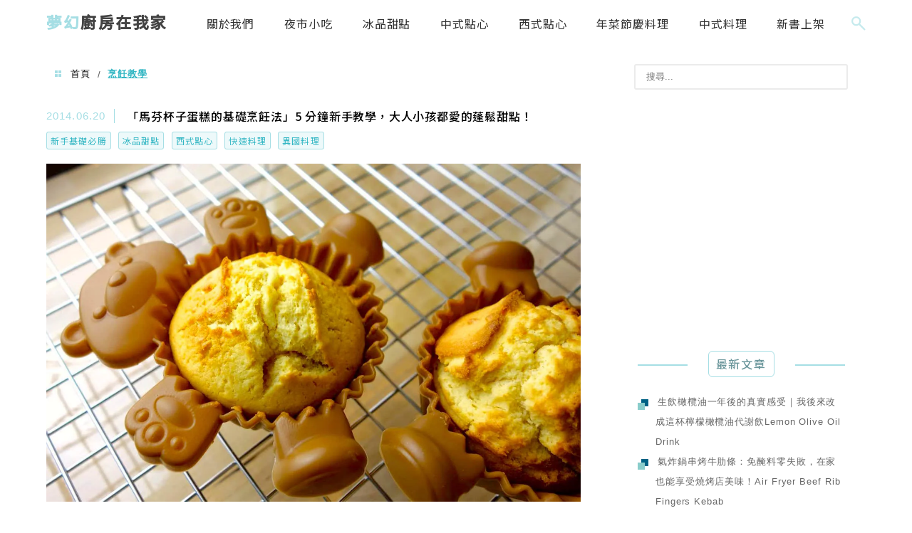

--- FILE ---
content_type: text/html; charset=UTF-8
request_url: https://dreamchefhome.com/tag/%E7%83%B9%E9%A3%AA%E6%95%99%E5%AD%B8/
body_size: 29373
content:
<!DOCTYPE html>
<!--[if IE 7 | IE 8]>
<html class="ie" lang="zh-TW"
 xmlns:fb="http://ogp.me/ns/fb#" prefix="og: https://ogp.me/ns#">
<![endif]-->
<!--[if !(IE 7) | !(IE 8)  ]><!-->
<html lang="zh-TW"
 xmlns:fb="http://ogp.me/ns/fb#" prefix="og: https://ogp.me/ns#" class="no-js">
<!--<![endif]-->

<head>
	<meta charset="UTF-8">
	<meta name="robots" content="all" />
	<meta name="author" content="夢幻廚房在我家" />
	<meta name="rating" content="general" />
	<meta name="viewport" content="width=device-width" />
	<link rel="profile" href="https://gmpg.org/xfn/11">
	<link rel="alternate" title="RSS 2.0 訂閱最新文章" href="https://dreamchefhome.com/feed/" />
	<link rel="pingback" href="https://dreamchefhome.com/xmlrpc.php">
	<!--[if lt IE 9]>
	<script src="//html5shiv.googlecode.com/svn/trunk/html5.js"></script>
	<![endif]-->
	<link rel='preload' href='https://dreamchefhome.com/wp-content/themes/achang-jinsha/css/style.min.css?ver=1706643739' as='style' />
<link rel='preload' href='https://dreamchefhome.com/wp-content/themes/achang-jinsha/css/minify/style.rwd.min.css?ver=1706643739' as='style' />
<link rel='preload' href='https://dreamchefhome.com/wp-content/themes/achang-jinsha/js/minify/rwd-menu.min.js?ver=1706643739' as='script' />
	<style>img:is([sizes="auto" i], [sizes^="auto," i]) { contain-intrinsic-size: 3000px 1500px }</style>
	
<!-- Search Engine Optimization by Rank Math PRO - https://rankmath.com/ -->
<title>烹飪教學 - 夢幻廚房在我家</title>
<meta name="robots" content="index, follow, max-snippet:-1, max-video-preview:-1, max-image-preview:large"/>
<link rel="canonical" href="https://dreamchefhome.com/tag/%e7%83%b9%e9%a3%aa%e6%95%99%e5%ad%b8/" />
<meta property="og:locale" content="zh_TW" />
<meta property="og:type" content="article" />
<meta property="og:title" content="烹飪教學 - 夢幻廚房在我家" />
<meta property="og:url" content="https://dreamchefhome.com/tag/%e7%83%b9%e9%a3%aa%e6%95%99%e5%ad%b8/" />
<meta property="og:site_name" content="夢幻廚房在我家" />
<meta name="twitter:card" content="summary_large_image" />
<meta name="twitter:title" content="烹飪教學 - 夢幻廚房在我家" />
<script type="application/ld+json" class="rank-math-schema-pro">{"@context":"https://schema.org","@graph":[{"@type":"Person","@id":"https://dreamchefhome.com/#person","name":"dreamche"},{"@type":"WebSite","@id":"https://dreamchefhome.com/#website","url":"https://dreamchefhome.com","name":"dreamche","publisher":{"@id":"https://dreamchefhome.com/#person"},"inLanguage":"zh-TW"},{"@type":"BreadcrumbList","@id":"https://dreamchefhome.com/tag/%e7%83%b9%e9%a3%aa%e6%95%99%e5%ad%b8/#breadcrumb","itemListElement":[{"@type":"ListItem","position":"1","item":{"@id":"https://dreamchefhome.com/tag/%e7%83%b9%e9%a3%aa%e6%95%99%e5%ad%b8/","name":"\u70f9\u98ea\u6559\u5b78"}}]},{"@type":"CollectionPage","@id":"https://dreamchefhome.com/tag/%e7%83%b9%e9%a3%aa%e6%95%99%e5%ad%b8/#webpage","url":"https://dreamchefhome.com/tag/%e7%83%b9%e9%a3%aa%e6%95%99%e5%ad%b8/","name":"\u70f9\u98ea\u6559\u5b78 - \u5922\u5e7b\u5eda\u623f\u5728\u6211\u5bb6","isPartOf":{"@id":"https://dreamchefhome.com/#website"},"inLanguage":"zh-TW","breadcrumb":{"@id":"https://dreamchefhome.com/tag/%e7%83%b9%e9%a3%aa%e6%95%99%e5%ad%b8/#breadcrumb"}}]}</script>
<!-- /Rank Math WordPress SEO plugin -->

<link rel='dns-prefetch' href='//stats.wp.com' />
<link rel='dns-prefetch' href='//maxcdn.bootstrapcdn.com' />
<script type="text/javascript">
/* <![CDATA[ */
window._wpemojiSettings = {"baseUrl":"https:\/\/s.w.org\/images\/core\/emoji\/16.0.1\/72x72\/","ext":".png","svgUrl":"https:\/\/s.w.org\/images\/core\/emoji\/16.0.1\/svg\/","svgExt":".svg","source":{"concatemoji":"https:\/\/dreamchefhome.com\/wp-includes\/js\/wp-emoji-release.min.js?ver=6.8.3"}};
/*! This file is auto-generated */
!function(s,n){var o,i,e;function c(e){try{var t={supportTests:e,timestamp:(new Date).valueOf()};sessionStorage.setItem(o,JSON.stringify(t))}catch(e){}}function p(e,t,n){e.clearRect(0,0,e.canvas.width,e.canvas.height),e.fillText(t,0,0);var t=new Uint32Array(e.getImageData(0,0,e.canvas.width,e.canvas.height).data),a=(e.clearRect(0,0,e.canvas.width,e.canvas.height),e.fillText(n,0,0),new Uint32Array(e.getImageData(0,0,e.canvas.width,e.canvas.height).data));return t.every(function(e,t){return e===a[t]})}function u(e,t){e.clearRect(0,0,e.canvas.width,e.canvas.height),e.fillText(t,0,0);for(var n=e.getImageData(16,16,1,1),a=0;a<n.data.length;a++)if(0!==n.data[a])return!1;return!0}function f(e,t,n,a){switch(t){case"flag":return n(e,"\ud83c\udff3\ufe0f\u200d\u26a7\ufe0f","\ud83c\udff3\ufe0f\u200b\u26a7\ufe0f")?!1:!n(e,"\ud83c\udde8\ud83c\uddf6","\ud83c\udde8\u200b\ud83c\uddf6")&&!n(e,"\ud83c\udff4\udb40\udc67\udb40\udc62\udb40\udc65\udb40\udc6e\udb40\udc67\udb40\udc7f","\ud83c\udff4\u200b\udb40\udc67\u200b\udb40\udc62\u200b\udb40\udc65\u200b\udb40\udc6e\u200b\udb40\udc67\u200b\udb40\udc7f");case"emoji":return!a(e,"\ud83e\udedf")}return!1}function g(e,t,n,a){var r="undefined"!=typeof WorkerGlobalScope&&self instanceof WorkerGlobalScope?new OffscreenCanvas(300,150):s.createElement("canvas"),o=r.getContext("2d",{willReadFrequently:!0}),i=(o.textBaseline="top",o.font="600 32px Arial",{});return e.forEach(function(e){i[e]=t(o,e,n,a)}),i}function t(e){var t=s.createElement("script");t.src=e,t.defer=!0,s.head.appendChild(t)}"undefined"!=typeof Promise&&(o="wpEmojiSettingsSupports",i=["flag","emoji"],n.supports={everything:!0,everythingExceptFlag:!0},e=new Promise(function(e){s.addEventListener("DOMContentLoaded",e,{once:!0})}),new Promise(function(t){var n=function(){try{var e=JSON.parse(sessionStorage.getItem(o));if("object"==typeof e&&"number"==typeof e.timestamp&&(new Date).valueOf()<e.timestamp+604800&&"object"==typeof e.supportTests)return e.supportTests}catch(e){}return null}();if(!n){if("undefined"!=typeof Worker&&"undefined"!=typeof OffscreenCanvas&&"undefined"!=typeof URL&&URL.createObjectURL&&"undefined"!=typeof Blob)try{var e="postMessage("+g.toString()+"("+[JSON.stringify(i),f.toString(),p.toString(),u.toString()].join(",")+"));",a=new Blob([e],{type:"text/javascript"}),r=new Worker(URL.createObjectURL(a),{name:"wpTestEmojiSupports"});return void(r.onmessage=function(e){c(n=e.data),r.terminate(),t(n)})}catch(e){}c(n=g(i,f,p,u))}t(n)}).then(function(e){for(var t in e)n.supports[t]=e[t],n.supports.everything=n.supports.everything&&n.supports[t],"flag"!==t&&(n.supports.everythingExceptFlag=n.supports.everythingExceptFlag&&n.supports[t]);n.supports.everythingExceptFlag=n.supports.everythingExceptFlag&&!n.supports.flag,n.DOMReady=!1,n.readyCallback=function(){n.DOMReady=!0}}).then(function(){return e}).then(function(){var e;n.supports.everything||(n.readyCallback(),(e=n.source||{}).concatemoji?t(e.concatemoji):e.wpemoji&&e.twemoji&&(t(e.twemoji),t(e.wpemoji)))}))}((window,document),window._wpemojiSettings);
/* ]]> */
</script>

<link rel='stylesheet' id='sbi_styles-css' href='https://dreamchefhome.com/wp-content/plugins/instagram-feed/css/sbi-styles.min.css?ver=6.10.0' type='text/css' media='all' />
<style id='wp-emoji-styles-inline-css' type='text/css'>

	img.wp-smiley, img.emoji {
		display: inline !important;
		border: none !important;
		box-shadow: none !important;
		height: 1em !important;
		width: 1em !important;
		margin: 0 0.07em !important;
		vertical-align: -0.1em !important;
		background: none !important;
		padding: 0 !important;
	}
</style>
<link rel='stylesheet' id='wp-block-library-css' href='https://dreamchefhome.com/wp-includes/css/dist/block-library/style.min.css?ver=6.8.3' type='text/css' media='all' />
<style id='classic-theme-styles-inline-css' type='text/css'>
/*! This file is auto-generated */
.wp-block-button__link{color:#fff;background-color:#32373c;border-radius:9999px;box-shadow:none;text-decoration:none;padding:calc(.667em + 2px) calc(1.333em + 2px);font-size:1.125em}.wp-block-file__button{background:#32373c;color:#fff;text-decoration:none}
</style>
<style id='achang-pencil-box-style-box-style-inline-css' type='text/css'>
.apb-highlighter-highlight{background:linear-gradient(to top,var(--apb-highlighter-color,#fff59d) 60%,transparent 60%);padding:2px 4px}.apb-highlighter-highlight,.apb-highlighter-line{border-radius:2px;-webkit-box-decoration-break:clone;box-decoration-break:clone;display:inline}.apb-highlighter-line{background:linear-gradient(transparent 40%,hsla(0,0%,100%,0) 40%,var(--apb-highlighter-color,#ccff90) 50%,transparent 70%);padding:3px 6px}.apb-underline{background:transparent;-webkit-box-decoration-break:clone;box-decoration-break:clone;display:inline;padding-bottom:2px;text-decoration:none}.apb-underline-normal{border-bottom:2px solid var(--apb-underline-color,red);padding-bottom:3px}.apb-underline-wavy{text-decoration-color:var(--apb-underline-color,red);text-decoration-line:underline;-webkit-text-decoration-skip-ink:none;text-decoration-skip-ink:none;text-decoration-style:wavy;text-decoration-thickness:2px;text-underline-offset:3px}.apb-underline-dashed{border-bottom:2px dashed var(--apb-underline-color,red);padding-bottom:3px}.apb-underline-crayon{background:linear-gradient(transparent 40%,hsla(0,0%,100%,0) 40%,var(--apb-underline-color,red) 90%,transparent 95%);border-radius:3px;padding:3px 6px;position:relative}.apb-font-size{display:inline}.apb-style-box{margin:1em 0;position:relative}.apb-style-box .apb-box-title{align-items:center;color:var(--apb-title-color,inherit);display:flex;font-size:var(--apb-title-font-size,1.2em);font-weight:700}.apb-style-box .apb-box-title .apb-title-icon{font-size:1em;margin-right:10px}.apb-style-box .apb-box-title .apb-title-text{flex-grow:1}.apb-style-box .apb-box-content>:first-child{margin-top:0}.apb-style-box .apb-box-content>:last-child{margin-bottom:0}.apb-layout-info{border-color:var(--apb-box-color,#ddd);border-radius:4px;border-style:var(--apb-border-line-style,solid);border-width:var(--apb-border-width,2px)}.apb-layout-info .apb-box-title{background-color:var(--apb-box-color,#ddd);color:var(--apb-title-color,#333);padding:10px 15px}.apb-layout-info .apb-box-content{background-color:#fff;padding:15px}.apb-layout-alert{border:1px solid transparent;border-radius:.375rem;padding:1rem}.apb-layout-alert .apb-box-content,.apb-layout-alert .apb-box-title{background:transparent;padding:0}.apb-layout-alert .apb-box-title{margin-bottom:.5rem}.apb-layout-alert.apb-alert-type-custom{background-color:var(--apb-box-color,#cfe2ff);border-color:var(--apb-border-color,#9ec5fe);border-style:var(--apb-border-line-style,solid);border-width:var(--apb-border-width,1px);color:var(--apb-title-color,#333)}.apb-layout-alert.apb-alert-type-custom .apb-box-title{color:var(--apb-title-color,#333)}.apb-layout-alert.apb-alert-type-info{background-color:#cfe2ff;border-color:#9ec5fe;color:#0a58ca}.apb-layout-alert.apb-alert-type-info .apb-box-title{color:var(--apb-title-color,#0a58ca)}.apb-layout-alert.apb-alert-type-success{background-color:#d1e7dd;border-color:#a3cfbb;color:#146c43}.apb-layout-alert.apb-alert-type-success .apb-box-title{color:var(--apb-title-color,#146c43)}.apb-layout-alert.apb-alert-type-warning{background-color:#fff3cd;border-color:#ffecb5;color:#664d03}.apb-layout-alert.apb-alert-type-warning .apb-box-title{color:var(--apb-title-color,#664d03)}.apb-layout-alert.apb-alert-type-danger{background-color:#f8d7da;border-color:#f1aeb5;color:#842029}.apb-layout-alert.apb-alert-type-danger .apb-box-title{color:var(--apb-title-color,#842029)}.apb-layout-morandi-alert{background-color:var(--apb-box-color,#f7f4eb);border:1px solid var(--apb-box-color,#f7f4eb);border-left:var(--apb-border-width,4px) solid var(--apb-border-color,#d9d2c6);border-radius:.375rem;box-shadow:0 1px 2px 0 rgba(0,0,0,.05);padding:1rem}.apb-layout-morandi-alert .apb-box-title{background:transparent;color:var(--apb-title-color,#2d3748);font-size:var(--apb-title-font-size,1em);font-weight:700;margin-bottom:.25rem;padding:0}.apb-layout-morandi-alert .apb-box-content{background:transparent;color:#4a5568;padding:0}.apb-layout-centered-title{background-color:#fff;border-color:var(--apb-box-color,#ddd);border-radius:4px;border-style:var(--apb-border-line-style,solid);border-width:var(--apb-border-width,2px);margin-top:1.5em;padding:25px 15px 15px;position:relative}.apb-layout-centered-title .apb-box-title{background:var(--apb-title-bg-color,#fff);color:var(--apb-title-color,var(--apb-box-color,#333));left:20px;padding:0 10px;position:absolute;top:-.8em}.apb-layout-centered-title .apb-box-content{background:transparent;padding:0}.wp-block-achang-pencil-box-code-box{border-radius:8px;box-shadow:0 2px 8px rgba(0,0,0,.1);font-family:Consolas,Monaco,Courier New,monospace;margin:1.5em 0;overflow:hidden;position:relative}.wp-block-achang-pencil-box-code-box .apb-code-box-header{align-items:center;border-bottom:1px solid;display:flex;font-size:13px;font-weight:500;justify-content:space-between;padding:12px 16px;position:relative}.wp-block-achang-pencil-box-code-box .apb-code-box-header .apb-code-language{font-family:-apple-system,BlinkMacSystemFont,Segoe UI,Roboto,sans-serif}.wp-block-achang-pencil-box-code-box .apb-code-content-wrapper{background:transparent;display:flex;max-height:500px;overflow:hidden;position:relative}.wp-block-achang-pencil-box-code-box .apb-line-numbers{border-right:1px solid;flex-shrink:0;font-size:14px;line-height:1.5;min-width:50px;overflow-y:auto;padding:16px 8px;text-align:right;-webkit-user-select:none;-moz-user-select:none;user-select:none;-ms-overflow-style:none;position:relative;scrollbar-width:none;z-index:1}.wp-block-achang-pencil-box-code-box .apb-line-numbers::-webkit-scrollbar{display:none}.wp-block-achang-pencil-box-code-box .apb-line-numbers .apb-line-number{display:block;line-height:1.5;white-space:nowrap}.wp-block-achang-pencil-box-code-box .apb-code-box-content{background:transparent;flex:1;font-size:14px;line-height:1.5;margin:0;min-width:0;overflow:auto;padding:16px;position:relative;white-space:pre!important;z-index:0}.wp-block-achang-pencil-box-code-box .apb-code-box-content code{background:transparent;border:none;display:block;font-family:inherit;font-size:inherit;line-height:inherit;margin:0;overflow-wrap:normal!important;padding:0;white-space:pre!important;word-break:normal!important}.wp-block-achang-pencil-box-code-box .apb-code-box-content code .token{display:inline}.wp-block-achang-pencil-box-code-box .apb-copy-button{background:transparent;border:1px solid;border-radius:4px;cursor:pointer;font-family:-apple-system,BlinkMacSystemFont,Segoe UI,Roboto,sans-serif;font-size:12px;padding:6px 12px;transition:all .2s ease}.wp-block-achang-pencil-box-code-box .apb-copy-button:hover{opacity:.8}.wp-block-achang-pencil-box-code-box .apb-copy-button:active{transform:scale(.95)}.wp-block-achang-pencil-box-code-box .apb-copy-button.apb-copy-success{animation:copySuccess .6s ease;background-color:#d4edda!important;border-color:#28a745!important;color:#155724!important}.wp-block-achang-pencil-box-code-box .apb-copy-button.apb-copy-error{animation:copyError .6s ease;background-color:#f8d7da!important;border-color:#dc3545!important;color:#721c24!important}.wp-block-achang-pencil-box-code-box .apb-copy-button-standalone{position:absolute;right:12px;top:12px;z-index:1}.apb-code-style-style-1{background:#f8f9fa;border:1px solid #e9ecef}.apb-code-style-style-1 .apb-code-box-header{background:#fff;border-bottom-color:#dee2e6;color:#495057}.apb-code-style-style-1 .apb-line-numbers{background:#f1f3f4;border-right-color:#dee2e6;color:#6c757d}.apb-code-style-style-1 .apb-code-box-content{background:#fff;color:#212529;text-shadow:none}.apb-code-style-style-1 .apb-code-box-content code[class*=language-]{text-shadow:none}.apb-code-style-style-1 .apb-copy-button{background:hsla(0,0%,100%,.8);border-color:#6c757d;color:#495057}.apb-code-style-style-1 .apb-copy-button:hover{background:#f8f9fa;border-color:#495057}.apb-code-style-style-1 .apb-copy-button.apb-copy-success{background:#d4edda;border-color:#28a745;color:#155724}.apb-code-style-style-1 .apb-copy-button.apb-copy-error{background:#f8d7da;border-color:#dc3545;color:#721c24}.apb-code-style-style-1 code .token.cdata,.apb-code-style-style-1 code .token.comment,.apb-code-style-style-1 code .token.doctype,.apb-code-style-style-1 code .token.prolog{color:#5a6b73}.apb-code-style-style-1 code .token.punctuation{color:#666}.apb-code-style-style-1 code .token.boolean,.apb-code-style-style-1 code .token.constant,.apb-code-style-style-1 code .token.deleted,.apb-code-style-style-1 code .token.number,.apb-code-style-style-1 code .token.property,.apb-code-style-style-1 code .token.symbol,.apb-code-style-style-1 code .token.tag{color:#d73a49}.apb-code-style-style-1 code .token.attr-name,.apb-code-style-style-1 code .token.builtin,.apb-code-style-style-1 code .token.char,.apb-code-style-style-1 code .token.inserted,.apb-code-style-style-1 code .token.selector,.apb-code-style-style-1 code .token.string{color:#22863a}.apb-code-style-style-1 code .token.entity,.apb-code-style-style-1 code .token.operator,.apb-code-style-style-1 code .token.url{color:#6f42c1}.apb-code-style-style-1 code .token.atrule,.apb-code-style-style-1 code .token.attr-value,.apb-code-style-style-1 code .token.keyword{color:#005cc5}.apb-code-style-style-1 code .token.class-name,.apb-code-style-style-1 code .token.function{color:#6f42c1}.apb-code-style-style-1 code .token.important,.apb-code-style-style-1 code .token.regex,.apb-code-style-style-1 code .token.variable{color:#e36209}.apb-code-style-style-2{background:#1e1e1e;border:1px solid #333}.apb-code-style-style-2 .apb-code-box-header{background:#2d2d30;border-bottom-color:#3e3e42;color:#ccc}.apb-code-style-style-2 .apb-line-numbers{background:#252526;border-right-color:#3e3e42;color:#858585}.apb-code-style-style-2 .apb-code-box-content{background:#1e1e1e;color:#f0f0f0}.apb-code-style-style-2 .apb-copy-button{background:rgba(45,45,48,.8);border-color:#6c6c6c;color:#ccc}.apb-code-style-style-2 .apb-copy-button:hover{background:#3e3e42;border-color:#ccc}.apb-code-style-style-2 .apb-copy-button.apb-copy-success{background:#0e5132;border-color:#28a745;color:#d4edda}.apb-code-style-style-2 .apb-copy-button.apb-copy-error{background:#58151c;border-color:#dc3545;color:#f8d7da}.apb-code-style-style-2 code .token.cdata,.apb-code-style-style-2 code .token.comment,.apb-code-style-style-2 code .token.doctype,.apb-code-style-style-2 code .token.prolog{color:#6a9955}.apb-code-style-style-2 code .token.punctuation{color:#d4d4d4}.apb-code-style-style-2 code .token.boolean,.apb-code-style-style-2 code .token.constant,.apb-code-style-style-2 code .token.deleted,.apb-code-style-style-2 code .token.number,.apb-code-style-style-2 code .token.property,.apb-code-style-style-2 code .token.symbol,.apb-code-style-style-2 code .token.tag{color:#b5cea8}.apb-code-style-style-2 code .token.attr-name,.apb-code-style-style-2 code .token.builtin,.apb-code-style-style-2 code .token.char,.apb-code-style-style-2 code .token.inserted,.apb-code-style-style-2 code .token.selector,.apb-code-style-style-2 code .token.string{color:#ce9178}.apb-code-style-style-2 code .token.entity,.apb-code-style-style-2 code .token.operator,.apb-code-style-style-2 code .token.url{color:#d4d4d4}.apb-code-style-style-2 code .token.atrule,.apb-code-style-style-2 code .token.attr-value,.apb-code-style-style-2 code .token.keyword{color:#569cd6}.apb-code-style-style-2 code .token.class-name,.apb-code-style-style-2 code .token.function{color:#dcdcaa}.apb-code-style-style-2 code .token.important,.apb-code-style-style-2 code .token.regex,.apb-code-style-style-2 code .token.variable{color:#ff8c00}@keyframes copySuccess{0%{transform:scale(1)}50%{background-color:#28a745;color:#fff;transform:scale(1.1)}to{transform:scale(1)}}@keyframes copyError{0%{transform:translateX(0)}25%{transform:translateX(-5px)}75%{transform:translateX(5px)}to{transform:translateX(0)}}@media(max-width:768px){.wp-block-achang-pencil-box-code-box .apb-code-box-header{font-size:12px;padding:10px 12px}.wp-block-achang-pencil-box-code-box .apb-line-numbers{font-size:11px;min-width:35px;padding:12px 6px}.wp-block-achang-pencil-box-code-box .apb-code-box-content{font-size:13px;padding:12px}.wp-block-achang-pencil-box-code-box .apb-copy-button{font-size:11px;padding:4px 8px}}@media print{.wp-block-achang-pencil-box-code-box{border:1px solid #000;box-shadow:none}.wp-block-achang-pencil-box-code-box .apb-copy-button{display:none}.wp-block-achang-pencil-box-code-box .apb-code-content-wrapper{max-height:none;overflow:visible}}

</style>
<link rel='stylesheet' id='quads-style-css-css' href='https://dreamchefhome.com/wp-content/plugins/quick-adsense-reloaded/includes/gutenberg/dist/blocks.style.build.css?ver=2.0.98.1' type='text/css' media='all' />
<link rel='stylesheet' id='mediaelement-css' href='https://dreamchefhome.com/wp-includes/js/mediaelement/mediaelementplayer-legacy.min.css?ver=4.2.17' type='text/css' media='all' />
<link rel='stylesheet' id='wp-mediaelement-css' href='https://dreamchefhome.com/wp-includes/js/mediaelement/wp-mediaelement.min.css?ver=6.8.3' type='text/css' media='all' />
<style id='jetpack-sharing-buttons-style-inline-css' type='text/css'>
.jetpack-sharing-buttons__services-list{display:flex;flex-direction:row;flex-wrap:wrap;gap:0;list-style-type:none;margin:5px;padding:0}.jetpack-sharing-buttons__services-list.has-small-icon-size{font-size:12px}.jetpack-sharing-buttons__services-list.has-normal-icon-size{font-size:16px}.jetpack-sharing-buttons__services-list.has-large-icon-size{font-size:24px}.jetpack-sharing-buttons__services-list.has-huge-icon-size{font-size:36px}@media print{.jetpack-sharing-buttons__services-list{display:none!important}}.editor-styles-wrapper .wp-block-jetpack-sharing-buttons{gap:0;padding-inline-start:0}ul.jetpack-sharing-buttons__services-list.has-background{padding:1.25em 2.375em}
</style>
<style id='global-styles-inline-css' type='text/css'>
:root{--wp--preset--aspect-ratio--square: 1;--wp--preset--aspect-ratio--4-3: 4/3;--wp--preset--aspect-ratio--3-4: 3/4;--wp--preset--aspect-ratio--3-2: 3/2;--wp--preset--aspect-ratio--2-3: 2/3;--wp--preset--aspect-ratio--16-9: 16/9;--wp--preset--aspect-ratio--9-16: 9/16;--wp--preset--color--black: #000000;--wp--preset--color--cyan-bluish-gray: #abb8c3;--wp--preset--color--white: #ffffff;--wp--preset--color--pale-pink: #f78da7;--wp--preset--color--vivid-red: #cf2e2e;--wp--preset--color--luminous-vivid-orange: #ff6900;--wp--preset--color--luminous-vivid-amber: #fcb900;--wp--preset--color--light-green-cyan: #7bdcb5;--wp--preset--color--vivid-green-cyan: #00d084;--wp--preset--color--pale-cyan-blue: #8ed1fc;--wp--preset--color--vivid-cyan-blue: #0693e3;--wp--preset--color--vivid-purple: #9b51e0;--wp--preset--gradient--vivid-cyan-blue-to-vivid-purple: linear-gradient(135deg,rgba(6,147,227,1) 0%,rgb(155,81,224) 100%);--wp--preset--gradient--light-green-cyan-to-vivid-green-cyan: linear-gradient(135deg,rgb(122,220,180) 0%,rgb(0,208,130) 100%);--wp--preset--gradient--luminous-vivid-amber-to-luminous-vivid-orange: linear-gradient(135deg,rgba(252,185,0,1) 0%,rgba(255,105,0,1) 100%);--wp--preset--gradient--luminous-vivid-orange-to-vivid-red: linear-gradient(135deg,rgba(255,105,0,1) 0%,rgb(207,46,46) 100%);--wp--preset--gradient--very-light-gray-to-cyan-bluish-gray: linear-gradient(135deg,rgb(238,238,238) 0%,rgb(169,184,195) 100%);--wp--preset--gradient--cool-to-warm-spectrum: linear-gradient(135deg,rgb(74,234,220) 0%,rgb(151,120,209) 20%,rgb(207,42,186) 40%,rgb(238,44,130) 60%,rgb(251,105,98) 80%,rgb(254,248,76) 100%);--wp--preset--gradient--blush-light-purple: linear-gradient(135deg,rgb(255,206,236) 0%,rgb(152,150,240) 100%);--wp--preset--gradient--blush-bordeaux: linear-gradient(135deg,rgb(254,205,165) 0%,rgb(254,45,45) 50%,rgb(107,0,62) 100%);--wp--preset--gradient--luminous-dusk: linear-gradient(135deg,rgb(255,203,112) 0%,rgb(199,81,192) 50%,rgb(65,88,208) 100%);--wp--preset--gradient--pale-ocean: linear-gradient(135deg,rgb(255,245,203) 0%,rgb(182,227,212) 50%,rgb(51,167,181) 100%);--wp--preset--gradient--electric-grass: linear-gradient(135deg,rgb(202,248,128) 0%,rgb(113,206,126) 100%);--wp--preset--gradient--midnight: linear-gradient(135deg,rgb(2,3,129) 0%,rgb(40,116,252) 100%);--wp--preset--font-size--small: 13px;--wp--preset--font-size--medium: 20px;--wp--preset--font-size--large: 36px;--wp--preset--font-size--x-large: 42px;--wp--preset--spacing--20: 0.44rem;--wp--preset--spacing--30: 0.67rem;--wp--preset--spacing--40: 1rem;--wp--preset--spacing--50: 1.5rem;--wp--preset--spacing--60: 2.25rem;--wp--preset--spacing--70: 3.38rem;--wp--preset--spacing--80: 5.06rem;--wp--preset--shadow--natural: 6px 6px 9px rgba(0, 0, 0, 0.2);--wp--preset--shadow--deep: 12px 12px 50px rgba(0, 0, 0, 0.4);--wp--preset--shadow--sharp: 6px 6px 0px rgba(0, 0, 0, 0.2);--wp--preset--shadow--outlined: 6px 6px 0px -3px rgba(255, 255, 255, 1), 6px 6px rgba(0, 0, 0, 1);--wp--preset--shadow--crisp: 6px 6px 0px rgba(0, 0, 0, 1);}:where(.is-layout-flex){gap: 0.5em;}:where(.is-layout-grid){gap: 0.5em;}body .is-layout-flex{display: flex;}.is-layout-flex{flex-wrap: wrap;align-items: center;}.is-layout-flex > :is(*, div){margin: 0;}body .is-layout-grid{display: grid;}.is-layout-grid > :is(*, div){margin: 0;}:where(.wp-block-columns.is-layout-flex){gap: 2em;}:where(.wp-block-columns.is-layout-grid){gap: 2em;}:where(.wp-block-post-template.is-layout-flex){gap: 1.25em;}:where(.wp-block-post-template.is-layout-grid){gap: 1.25em;}.has-black-color{color: var(--wp--preset--color--black) !important;}.has-cyan-bluish-gray-color{color: var(--wp--preset--color--cyan-bluish-gray) !important;}.has-white-color{color: var(--wp--preset--color--white) !important;}.has-pale-pink-color{color: var(--wp--preset--color--pale-pink) !important;}.has-vivid-red-color{color: var(--wp--preset--color--vivid-red) !important;}.has-luminous-vivid-orange-color{color: var(--wp--preset--color--luminous-vivid-orange) !important;}.has-luminous-vivid-amber-color{color: var(--wp--preset--color--luminous-vivid-amber) !important;}.has-light-green-cyan-color{color: var(--wp--preset--color--light-green-cyan) !important;}.has-vivid-green-cyan-color{color: var(--wp--preset--color--vivid-green-cyan) !important;}.has-pale-cyan-blue-color{color: var(--wp--preset--color--pale-cyan-blue) !important;}.has-vivid-cyan-blue-color{color: var(--wp--preset--color--vivid-cyan-blue) !important;}.has-vivid-purple-color{color: var(--wp--preset--color--vivid-purple) !important;}.has-black-background-color{background-color: var(--wp--preset--color--black) !important;}.has-cyan-bluish-gray-background-color{background-color: var(--wp--preset--color--cyan-bluish-gray) !important;}.has-white-background-color{background-color: var(--wp--preset--color--white) !important;}.has-pale-pink-background-color{background-color: var(--wp--preset--color--pale-pink) !important;}.has-vivid-red-background-color{background-color: var(--wp--preset--color--vivid-red) !important;}.has-luminous-vivid-orange-background-color{background-color: var(--wp--preset--color--luminous-vivid-orange) !important;}.has-luminous-vivid-amber-background-color{background-color: var(--wp--preset--color--luminous-vivid-amber) !important;}.has-light-green-cyan-background-color{background-color: var(--wp--preset--color--light-green-cyan) !important;}.has-vivid-green-cyan-background-color{background-color: var(--wp--preset--color--vivid-green-cyan) !important;}.has-pale-cyan-blue-background-color{background-color: var(--wp--preset--color--pale-cyan-blue) !important;}.has-vivid-cyan-blue-background-color{background-color: var(--wp--preset--color--vivid-cyan-blue) !important;}.has-vivid-purple-background-color{background-color: var(--wp--preset--color--vivid-purple) !important;}.has-black-border-color{border-color: var(--wp--preset--color--black) !important;}.has-cyan-bluish-gray-border-color{border-color: var(--wp--preset--color--cyan-bluish-gray) !important;}.has-white-border-color{border-color: var(--wp--preset--color--white) !important;}.has-pale-pink-border-color{border-color: var(--wp--preset--color--pale-pink) !important;}.has-vivid-red-border-color{border-color: var(--wp--preset--color--vivid-red) !important;}.has-luminous-vivid-orange-border-color{border-color: var(--wp--preset--color--luminous-vivid-orange) !important;}.has-luminous-vivid-amber-border-color{border-color: var(--wp--preset--color--luminous-vivid-amber) !important;}.has-light-green-cyan-border-color{border-color: var(--wp--preset--color--light-green-cyan) !important;}.has-vivid-green-cyan-border-color{border-color: var(--wp--preset--color--vivid-green-cyan) !important;}.has-pale-cyan-blue-border-color{border-color: var(--wp--preset--color--pale-cyan-blue) !important;}.has-vivid-cyan-blue-border-color{border-color: var(--wp--preset--color--vivid-cyan-blue) !important;}.has-vivid-purple-border-color{border-color: var(--wp--preset--color--vivid-purple) !important;}.has-vivid-cyan-blue-to-vivid-purple-gradient-background{background: var(--wp--preset--gradient--vivid-cyan-blue-to-vivid-purple) !important;}.has-light-green-cyan-to-vivid-green-cyan-gradient-background{background: var(--wp--preset--gradient--light-green-cyan-to-vivid-green-cyan) !important;}.has-luminous-vivid-amber-to-luminous-vivid-orange-gradient-background{background: var(--wp--preset--gradient--luminous-vivid-amber-to-luminous-vivid-orange) !important;}.has-luminous-vivid-orange-to-vivid-red-gradient-background{background: var(--wp--preset--gradient--luminous-vivid-orange-to-vivid-red) !important;}.has-very-light-gray-to-cyan-bluish-gray-gradient-background{background: var(--wp--preset--gradient--very-light-gray-to-cyan-bluish-gray) !important;}.has-cool-to-warm-spectrum-gradient-background{background: var(--wp--preset--gradient--cool-to-warm-spectrum) !important;}.has-blush-light-purple-gradient-background{background: var(--wp--preset--gradient--blush-light-purple) !important;}.has-blush-bordeaux-gradient-background{background: var(--wp--preset--gradient--blush-bordeaux) !important;}.has-luminous-dusk-gradient-background{background: var(--wp--preset--gradient--luminous-dusk) !important;}.has-pale-ocean-gradient-background{background: var(--wp--preset--gradient--pale-ocean) !important;}.has-electric-grass-gradient-background{background: var(--wp--preset--gradient--electric-grass) !important;}.has-midnight-gradient-background{background: var(--wp--preset--gradient--midnight) !important;}.has-small-font-size{font-size: var(--wp--preset--font-size--small) !important;}.has-medium-font-size{font-size: var(--wp--preset--font-size--medium) !important;}.has-large-font-size{font-size: var(--wp--preset--font-size--large) !important;}.has-x-large-font-size{font-size: var(--wp--preset--font-size--x-large) !important;}
:where(.wp-block-post-template.is-layout-flex){gap: 1.25em;}:where(.wp-block-post-template.is-layout-grid){gap: 1.25em;}
:where(.wp-block-columns.is-layout-flex){gap: 2em;}:where(.wp-block-columns.is-layout-grid){gap: 2em;}
:root :where(.wp-block-pullquote){font-size: 1.5em;line-height: 1.6;}
</style>
<link rel='stylesheet' id='achang-ft-btn-css' href='https://dreamchefhome.com/wp-content/plugins/achang-ft-btn/css/style.css?ver=1764059343' type='text/css' media='all' />
<link rel='stylesheet' id='achang-pencil-box-css' href='https://dreamchefhome.com/wp-content/plugins/achang-pencil-box/public/css/achang-pencil-box-public.css?ver=1.9.3.1756798026.2.2.9.1' type='text/css' media='all' />
<link rel='stylesheet' id='achang-addqa-css' href='https://dreamchefhome.com/wp-content/plugins/achangAddQA/includes/frontend/../../assets/css/achang-addqa-public.css?ver=3.0.1.3' type='text/css' media='all' />
<style id='achang-addqa-inline-css' type='text/css'>

            .achang-addqa-title {
                font-size: 24px;
                color: #303030;
                line-height: 1.4;
            }
            .achang-addqa-item {
                border: none;
                background: transparent;
            }

            .achang-addqa-question {
                background-color: #78bfbe;
                color: #ffffff;
                font-size: 22px;
                line-height: 26px;
                border-radius: 0px 0px 0px 0px;
                border: none;
                /* 當展開且有 answer 接續時，可能需要調整底部邊框或圓角，這裡保持獨立設定 */
            }
            .achang-addqa-question:hover {
                filter: brightness(110%);
            }
            
            .achang-addqa-answer {
                background-color: #ff8282;
                color: #ffffff;
                font-size: 20px;
                line-height: 22px;
                border-radius: 0px 0px 0px 0px;
                border: none;
                /* 避免雙重邊框：如果 Question 有下邊框，Answer 有上邊框。
                   通常 Answer 會設 margin-top: -border-width 來重疊，或者隱藏上邊框。
                   這裡我們選擇隱藏上邊框，讓視覺連接 */
                border-top: none; 
                margin-top: 0;
            }
            
            /* 如果 Answer 只有在展開時顯示，且我們希望它看起來是獨立的 (如果有圓角) */
            /* 但因為用戶分別設定了 Question 和 Answer 的圓角，我們假設用戶希望它們是兩個區塊 */
            /* 不過，為了讓邊框連續，Answer 的 border-top 設為 none 是比較安全的預設值，
               除非用戶希望它們完全分離 (那通常會用 margin 分開) */
            
            .achang-addqa-icon {
                color: #ffffff;
            }
        
</style>
<link rel='stylesheet' id='wpa-css-css' href='https://dreamchefhome.com/wp-content/plugins/honeypot/includes/css/wpa.css?ver=2.3.04' type='text/css' media='all' />
<link rel='stylesheet' id='cff-css' href='https://dreamchefhome.com/wp-content/plugins/custom-facebook-feed/assets/css/cff-style.min.css?ver=4.3.4' type='text/css' media='all' />
<link rel='stylesheet' id='sb-font-awesome-css' href='https://maxcdn.bootstrapcdn.com/font-awesome/4.7.0/css/font-awesome.min.css?ver=6.8.3' type='text/css' media='all' />
<link rel='stylesheet' id='flexslider2.6.0-css' href='https://dreamchefhome.com/wp-content/themes/achang-jinsha/assets/FlexSlider-2.6.0/flexslider.min.css?ver=6.8.3' type='text/css' media='all' />
<link rel='stylesheet' id='dashicons-css' href='https://dreamchefhome.com/wp-includes/css/dashicons.min.css?ver=6.8.3' type='text/css' media='all' />
<link rel='stylesheet' id='achang-icon-css' href='https://dreamchefhome.com/wp-content/themes/achang-jinsha/images/achang-icon/style.css?ver=6.8.3' type='text/css' media='all' />
<link rel='stylesheet' id='icomoon-icon-css' href='https://dreamchefhome.com/wp-content/themes/achang-jinsha/images/icomoon-icon/style.css?ver=6.8.3' type='text/css' media='all' />
<link rel='stylesheet' id='awesome-css' href='https://dreamchefhome.com/wp-content/themes/achang-jinsha/images/fontawesome/css/all.min.css?ver=2.2.9.1' type='text/css' media='all' />
<link rel='stylesheet' id='achang_theme-style-css' href='https://dreamchefhome.com/wp-content/themes/achang-jinsha/css/style.min.css?ver=1706643739' type='text/css' media='all' />
<link rel='stylesheet' id='achang_theme-style-rwd-css' href='https://dreamchefhome.com/wp-content/themes/achang-jinsha/css/minify/style.rwd.min.css?ver=1706643739' type='text/css' media='all' />
<link rel='stylesheet' id='dtree.css-css' href='https://dreamchefhome.com/wp-content/plugins/wp-dtree-30/wp-dtree.min.css?ver=4.4.5' type='text/css' media='all' />
<style id='quads-styles-inline-css' type='text/css'>

    .quads-location ins.adsbygoogle {
        background: transparent !important;
    }.quads-location .quads_rotator_img{ opacity:1 !important;}
    .quads.quads_ad_container { display: grid; grid-template-columns: auto; grid-gap: 10px; padding: 10px; }
    .grid_image{animation: fadeIn 0.5s;-webkit-animation: fadeIn 0.5s;-moz-animation: fadeIn 0.5s;
        -o-animation: fadeIn 0.5s;-ms-animation: fadeIn 0.5s;}
    .quads-ad-label { font-size: 12px; text-align: center; color: #333;}
    .quads_click_impression { display: none;} .quads-location, .quads-ads-space{max-width:100%;} @media only screen and (max-width: 480px) { .quads-ads-space, .penci-builder-element .quads-ads-space{max-width:340px;}}
</style>
<script type="text/javascript" src="https://dreamchefhome.com/wp-includes/js/jquery/jquery.min.js?ver=3.7.1" id="jquery-core-js"></script>
<script type="text/javascript" src="https://dreamchefhome.com/wp-includes/js/jquery/jquery-migrate.min.js?ver=3.4.1" id="jquery-migrate-js"></script>
<script type="text/javascript" id="achang-addqa-js-extra">
/* <![CDATA[ */
var elementorAddQA_public = {"show_all":"on"};
/* ]]> */
</script>
<script type="text/javascript" src="https://dreamchefhome.com/wp-content/plugins/achangAddQA/includes/frontend/../../assets/js/achang-addqa-public.js?ver=3.0.1.3" id="achang-addqa-js"></script>
<script type="text/javascript" id="image-watermark-no-right-click-js-before">
/* <![CDATA[ */
var iwArgsNoRightClick = {"rightclick":"N","draganddrop":"N","devtools":"Y","enableToast":"Y","toastMessage":"This content is protected"};
/* ]]> */
</script>
<script type="text/javascript" src="https://dreamchefhome.com/wp-content/plugins/image-watermark/js/no-right-click.js?ver=2.0.3" id="image-watermark-no-right-click-js"></script>
<script type="text/javascript" id="wk-tag-manager-script-js-after">
/* <![CDATA[ */
function shouldTrack(){
var trackLoggedIn = true;
var loggedIn = false;
if(!loggedIn){
return true;
} else if( trackLoggedIn ) {
return true;
}
return false;
}
function hasWKGoogleAnalyticsCookie() {
return (new RegExp('wp_wk_ga_untrack_' + document.location.hostname)).test(document.cookie);
}
if (!hasWKGoogleAnalyticsCookie() && shouldTrack()) {
//Google Tag Manager
(function (w, d, s, l, i) {
w[l] = w[l] || [];
w[l].push({
'gtm.start':
new Date().getTime(), event: 'gtm.js'
});
var f = d.getElementsByTagName(s)[0],
j = d.createElement(s), dl = l != 'dataLayer' ? '&l=' + l : '';
j.async = true;
j.src =
'https://www.googletagmanager.com/gtm.js?id=' + i + dl;
f.parentNode.insertBefore(j, f);
})(window, document, 'script', 'dataLayer', 'GTM-NW6J9SV');
}
/* ]]> */
</script>
<script type="text/javascript" defer="defer" src="https://dreamchefhome.com/wp-content/themes/achang-jinsha/assets/FlexSlider-2.6.0/jquery.flexslider-min.js?ver=1.0" id="flexslider2.6.0-js"></script>
<script type="text/javascript" id="init-js-extra">
/* <![CDATA[ */
var init_params = {"ajaxurl":"https:\/\/dreamchefhome.com\/wp-admin\/admin-ajax.php","is_user_logged_in":"","slider_time":"3000"};
/* ]]> */
</script>
<script type="text/javascript" async="async" src="https://dreamchefhome.com/wp-content/themes/achang-jinsha/js/minify/init.min.js?ver=2.2.9.1" id="init-js"></script>
<script type="text/javascript" src="https://dreamchefhome.com/wp-content/themes/achang-jinsha/js/minify/rwd-menu.min.js?ver=1706643739" id="achang_rwd-menu-js"></script>
<script type="text/javascript" id="achang-ext-page-js-extra">
/* <![CDATA[ */
var extPageData = {"home":"https:\/\/dreamchefhome.com\/","pluginBase":"https:\/\/dreamchefhome.com\/wp-content\/plugins\/achang-ext-page\/","excludes":["reurl.cc","linktr.ee","instagram.com","youtube.com","facebook.com"]};
/* ]]> */
</script>
<script type="text/javascript" src="https://dreamchefhome.com/wp-content/plugins/achang-ext-page/assets/main.js?ver=1714470820" id="achang-ext-page-js"></script>
<script type="text/javascript" id="dtree-js-extra">
/* <![CDATA[ */
var WPdTreeSettings = {"animate":"1","duration":"250","imgurl":"https:\/\/dreamchefhome.com\/wp-content\/plugins\/wp-dtree-30\/"};
/* ]]> */
</script>
<script type="text/javascript" src="https://dreamchefhome.com/wp-content/plugins/wp-dtree-30/wp-dtree.min.js?ver=4.4.5" id="dtree-js"></script>
<link rel="https://api.w.org/" href="https://dreamchefhome.com/wp-json/" /><link rel="alternate" title="JSON" type="application/json" href="https://dreamchefhome.com/wp-json/wp/v2/tags/371" /><meta name="generator" content="WordPress 6.8.3" />
<meta property="fb:app_id" content="124422638193611"/>		<meta property="fb:pages" content="124422638193611" />
					<meta property="ia:markup_url" content="https://dreamchefhome.com/blog-post_20-3/?ia_markup=1" />
				<style>img#wpstats{display:none}</style>
		<script src="https://ajax.googleapis.com/ajax/libs/webfont/1.6.26/webfont.js"></script><script>document.cookie = 'quads_browser_width='+screen.width;</script><script>jQuery($ => {
        $("#primary-menu").on("click",e=>{
            if($(e.target).hasClass("search-icon")){
                $("#primary-search").show();
                $("#search-cover").show();
                $("header .search-field").focus();
            }else{
                if( 0 === $(e.target).parents("#primary-search").length){
                    $("#primary-search").hide();
                    $("#search-cover").hide();
                }
            }
        })
    })</script><link rel="preload" as="image" href="https://i2.wp.com/dreamchefhome.com/wp-content/themes/achang-jinsha/images/default.jpg?quality=90&ssl=1&w=750" /><style type="text/css">#header .logo-area .first-text { color: #a5dee4; }#main article .desc .inner-desc {font-family: "Microsoft JhengHei","微軟正黑體";font-size: 16px;letter-spacing: 0.07em;line-height: 28px;}	#main article p, #main article div {font-family: "Microsoft JhengHei","微軟正黑體";font-size: 16px;letter-spacing: 0.07em;line-height: 28px;}	</style><style type="text/css">.breadcrumb-area { background: transparent; }
#footer, #footer #foot-inner, #footer .footer-area, #header, body, #sidebar { background: #fff; }
#sidebar:before { border-left: 0; }
#header { border-bottom: 0; }

#header .logo-area .text {
    font-size: 22px;
    font-weight: 700;
    line-height: 31px;
    letter-spacing: 0.1em;
    text-align: left;
    color: #434343;
}
body #rwd-logo { font-family: "Noto Sans TC"; }

#header .header-area { max-width: 100%; }
#header #primary-menu .menu>.menu-item > a { font-family: "Noto Sans TC","Microsoft JhengHei",Arial; }
#header #primary-menu .menu>.menu-item:hover>a {
    border-bottom: 0;
    color: #6AAEB5;
    font-family: "Noto Sans TC";
    font-weight: 500;
}
#header #primary-menu .menu-item.current-menu-item:not(.menu-item-home)>a { color: #6AAEB5; }
#header #primary-menu .menu>.menu-item a:hover::before {
    content: '';
    display: block;
    position: absolute;
    width: 5px;
    height: 5px;
    border-radius: 50%;
    background-color: #6AAEB5;
    left: 50%;
    transform: translate(-50%, -50%);
}

#main-menu-toggle path { stroke: #A5DEE4 !important; }
header .search-icon { stroke: #A5DEE4 !important; }

#breadcrumbs .item-home:before { color: #A5DEE4; }
#breadcrumbs li a:hover { color: #6AAEB5; }
#breadcrumbs li.item-current { color: #32B6C3; }

#content #main article span.post-date { color: #A5DEE4; border-right: 1px solid #A5DEE4; }
#content #main article .title {
    color: #383838;
    font-family: "Noto Sans TC";
    font-size: 1rem;
    font-weight: 500;
    letter-spacing: 0.05rem;
}
#content #main article .title a:hover { color: #A5DEE4; }
#content #main article .cat { color: transparent; }
#content #main article .cat a {
    border-radius: 0.1875rem;
    border: 1px solid #A5DEE4;
    background: rgba(165, 222, 228, 0.20);
    color: #32B6C3;
    font-family: "Noto Sans TC";
    font-size: 0.75rem;
    font-style: normal;
    font-weight: 400;
    line-height: normal;
    padding: 3px 5px;
}
#content #main article .cat a:hover { color: #398088; text-decoration: none; }

#content #main article .cat:before { display: none; }
#content #main article .readmore { text-align: center; }

#content #main article .readmore a {
    background: #A5DEE4;
    color: #005796;
    text-align: center;
    font-family: "Noto Sans TC";
    font-style: normal;
    font-weight: 500;
    line-height: normal;
    letter-spacing: 0.42188rem;
    text-transform: uppercase;
    padding: 14px 45px;
    border-radius: 51px;
    font-size: 14px;
}
#content #main article .readmore a:before {
    color: #005796;
    content: "\f518";
    font-family: 'Font Awesome 5 Free';
    font-size: 14px;
    font-weight: 900;
    top: 0;
}
#content #main article .readmore a:hover:before { color: #4F4F4F; }
#content #main article .readmore a:hover {
    opacity: .9;
    color: #4F4F4F;
    background: #CCEDF0;
}

#content #main .pagination { border-top: 0; }
#content #main .pagination .nav-links { background: #fff; }
#content #main .pagination .page-numbers { color: #767676; }
#content #main .pagination .page-numbers.current { color: #66BAB7; }
#content #main .pagination a .page-numbers:hover, #content #main .pagination a.page-numbers:hover { color: #66BAB7; border-bottom: 0; }

#sidebar { overflow: hidden; }
#sidebar .widget:not(:first-child) { border-top: 0; }
#sidebar .widget>h3 {
    border-radius: 0.375rem;
    border: 1px solid #A5DEE4;
    padding: 5px 10px;
    display: table;
    margin: 0 auto 1em;
    position: relative;
    color: #6A969B;
    text-align: center;
    font-family: "Noto Sans TC";
    font-size: 1rem;
    font-weight: 500;
    letter-spacing: 0.1rem;
}

#sidebar .widget>h3::before,
#sidebar .widget>h3::after {
  content: ''; /* 空內容，必需存在 */
  position: absolute; /* 啟用絕對定位 */
  top: 50%; /* 將元素定位到垂直中央 */
  border-top: 2px solid #A5DEE4; /* 線條的樣式和顏色 */
  width: 70px; /* 線條的寬度 */
}

#sidebar .widget>h3::before { left: -100px; }
#sidebar .widget>h3::after { right: -100px; }
#sidebar .widget_recent_entries li { position: relative; }
#sidebar .widget_recent_entries li:before {
    background: url(https://dreamchefhome.com/wp-content/uploads/20240223124229_0.png) no-repeat;
    content: '';
    width: 15px;
    height: 15px;
    display: inline-block;
    position: absolute;
    left: -25px;
    top: 10px;
}

#footer .socials a:hover { color:#6AAEB5; }

#footer #foot-inner #copyright, #footer #foot-inner #copyright .info a, #footer #foot-inner #copyright a { color: #A5DEE4; }


@media screen and (max-width: 875px) {
   #header #primary-menu #achang_menu_wrap, #header #primary-menu #achang_rwd_menu_wrap { background-color: #A5DEE4; }

   #header #primary-menu .menu>.menu-item { border-bottom: 0; }

   #header #primary-menu .menu>.menu-item a { color: #fff; }
   #header #primary-menu .menu>.menu-item a:hover::before { display: none; }
}</style><link rel="preconnect" href="//connect.facebook.net/zh_TW/sdk.js" /><link rel="icon" href="https://dreamchefhome.com/wp-content/uploads/20170817173637_67-32x32.png" sizes="32x32" />
<link rel="icon" href="https://dreamchefhome.com/wp-content/uploads/20170817173637_67-192x192.png" sizes="192x192" />
<link rel="apple-touch-icon" href="https://dreamchefhome.com/wp-content/uploads/20170817173637_67-180x180.png" />
<meta name="msapplication-TileImage" content="https://dreamchefhome.com/wp-content/uploads/20170817173637_67-270x270.png" />
<link rel="preload" as="image" href="https://dreamchefhome.com/wp-content/uploads/20240223124229_0.png"></head>

<body class="archive tag tag-371 wp-theme-achang-jinsha">
<noscript>
    <iframe src="https://www.googletagmanager.com/ns.html?id=GTM-NW6J9SV" height="0" width="0"
        style="display:none;visibility:hidden"></iframe>
</noscript>

	<header id="header">
		<div class="header-area">
			<div class="logo-area">
				<h1>                    <a id="logo" href="https://dreamchefhome.com" title="夢幻廚房在我家" class="text">
                        <div class="text"><span class="first-text">夢幻</span>廚房在我家</div>                    </a>
				</h1>				<a id="rwd-logo" href="https://dreamchefhome.com" title="夢幻廚房在我家" style="color: #434343; font-size: 20px;">夢幻廚房在我家</a>            </div>
			<div id="primary-menu">
				<nav id="access" role="navigation">
					<header>
						<h3 class="assistive-text">手機＋電腦</h3>
					</header>
					<div class="menu-%e6%89%8b%e6%a9%9f%ef%bc%8b%e9%9b%bb%e8%85%a6-container"><ul id="achang_rwd_menu_wrap" class="menu rwd-menu"><li id="menu-item-2494" class="menu-item menu-item-type-post_type menu-item-object-page menu-item-2494"><a href="https://dreamchefhome.com/about-me/"><span>關於我們</span></a></li>
<li id="menu-item-2495" class="menu-item menu-item-type-taxonomy menu-item-object-category menu-item-2495"><a href="https://dreamchefhome.com/category/night-market-snacks/"><span>夜市小吃</span></a></li>
<li id="menu-item-2496" class="menu-item menu-item-type-taxonomy menu-item-object-category menu-item-2496"><a href="https://dreamchefhome.com/category/ice-dessert/"><span>冰品甜點</span></a></li>
<li id="menu-item-2497" class="menu-item menu-item-type-taxonomy menu-item-object-category menu-item-2497"><a href="https://dreamchefhome.com/category/chinese-dim-sum/"><span>中式點心</span></a></li>
<li id="menu-item-2498" class="menu-item menu-item-type-taxonomy menu-item-object-category menu-item-2498"><a href="https://dreamchefhome.com/category/western-refreshments/"><span>西式點心</span></a></li>
<li id="menu-item-2499" class="menu-item menu-item-type-taxonomy menu-item-object-category menu-item-2499"><a href="https://dreamchefhome.com/category/festival-food/"><span>年菜節慶料理</span></a></li>
<li id="menu-item-2500" class="menu-item menu-item-type-taxonomy menu-item-object-category menu-item-2500"><a href="https://dreamchefhome.com/category/chinese-food/"><span>中式料理</span></a></li>
<li id="menu-item-2501" class="menu-item menu-item-type-custom menu-item-object-custom menu-item-2501"><a target="_blank" href="http://www.books.com.tw/products/0010753060"><span>新書上架</span></a></li>
</ul></div><svg viewBox="0 0 18 18" preserveAspectRatio="xMidYMid meet" focusable="false" class="search-icon icon"><path d="M 10,10 16.5,16.5 M 11,6 A 5,5 0 0 1 6,11 5,5 0 0 1 1,6 5,5 0 0 1 6,1 5,5 0 0 1 11,6 Z" class="search-icon icon" style="fill:none;stroke:#333333;stroke-width:2px;stroke-linecap:round;stroke-miterlimit:10"></path></svg><div id="primary-search"><form role="search" method="get" class="search-form" action="https://dreamchefhome.com/">
				<label>
					<span class="screen-reader-text">搜尋關鍵字:</span>
					<input type="search" class="search-field" placeholder="搜尋..." value="" name="s" />
				</label>
				<input type="submit" class="search-submit" value="搜尋" />
			</form></div><div id="search-cover"></div><div class="menu-%e6%89%8b%e6%a9%9f%ef%bc%8b%e9%9b%bb%e8%85%a6-container"><ul id="achang_menu_wrap" class="menu"><li class="menu-item menu-item-type-post_type menu-item-object-page menu-item-2494"><a href="https://dreamchefhome.com/about-me/"><span>關於我們</span></a></li>
<li class="menu-item menu-item-type-taxonomy menu-item-object-category menu-item-2495"><a href="https://dreamchefhome.com/category/night-market-snacks/"><span>夜市小吃</span></a></li>
<li class="menu-item menu-item-type-taxonomy menu-item-object-category menu-item-2496"><a href="https://dreamchefhome.com/category/ice-dessert/"><span>冰品甜點</span></a></li>
<li class="menu-item menu-item-type-taxonomy menu-item-object-category menu-item-2497"><a href="https://dreamchefhome.com/category/chinese-dim-sum/"><span>中式點心</span></a></li>
<li class="menu-item menu-item-type-taxonomy menu-item-object-category menu-item-2498"><a href="https://dreamchefhome.com/category/western-refreshments/"><span>西式點心</span></a></li>
<li class="menu-item menu-item-type-taxonomy menu-item-object-category menu-item-2499"><a href="https://dreamchefhome.com/category/festival-food/"><span>年菜節慶料理</span></a></li>
<li class="menu-item menu-item-type-taxonomy menu-item-object-category menu-item-2500"><a href="https://dreamchefhome.com/category/chinese-food/"><span>中式料理</span></a></li>
<li class="menu-item menu-item-type-custom menu-item-object-custom menu-item-2501"><a target="_blank" href="http://www.books.com.tw/products/0010753060"><span>新書上架</span></a></li>
</ul></div>				</nav>
			</div>
		</div>
		<div class="clearfix"></div>
	</header>
		<div id="content"><div id="main" role="main">
    <div class="breadcrumb-area"><ul id="breadcrumbs" class="breadcrumbs"><li class="item-home"><a class="bread-link bread-home" href="https://dreamchefhome.com" title="首頁">首頁</a></li><li class="separator separator-home"> &#47; </li><li class="item-current item-tag-371 item-tag-%e7%83%b9%e9%a3%aa%e6%95%99%e5%ad%b8"><strong class="bread-current bread-tag-371 bread-tag-%e7%83%b9%e9%a3%aa%e6%95%99%e5%ad%b8">烹飪教學</strong></li></ul></div>
    	<section id="page-archive" class="page-main">
		<header>
			<h1 class="assistive-text">
									  烹飪教學							</h1>
		</header>
		<div class="loop-blog-post">
		<article id="post-200" role="article" class="blog-post">
	<header>
		<time datetime="2014-06-20T15:12:00+08:00" data-updated="true" >
			<span class="post-date">2014.06.20</span>
		</time>
		<h2 class="title"><a href="https://dreamchefhome.com/blog-post_20-3/" alt="「馬芬杯子蛋糕的基礎烹飪法」5 分鐘新手教學，大人小孩都愛的蓬鬆甜點！">「馬芬杯子蛋糕的基礎烹飪法」5 分鐘新手教學，大人小孩都愛的蓬鬆甜點！</a></h2>
		<div class="clearfix"></div>
				<div class="cat"><a href="https://dreamchefhome.com/category/%e6%96%b0%e6%89%8b%e5%9f%ba%e7%a4%8e%e5%bf%85%e5%8b%9d/" rel="category tag">新手基礎必勝</a>, <a href="https://dreamchefhome.com/category/ice-dessert/" rel="category tag">冰品甜點</a>, <a href="https://dreamchefhome.com/category/western-refreshments/" rel="category tag">西式點心</a>, <a href="https://dreamchefhome.com/category/fast-food/" rel="category tag">快速料理</a>, <a href="https://dreamchefhome.com/category/exotic-food/" rel="category tag">異國料理</a></div>
		<div class="clearfix"></div>
			</header>
	<div class="desc">
		<figure>
			<a href="https://dreamchefhome.com/blog-post_20-3/" alt="「馬芬杯子蛋糕的基礎烹飪法」5 分鐘新手教學，大人小孩都愛的蓬鬆甜點！"><img src="https://i2.wp.com/dreamchefhome.com/wp-content/uploads/20171028193555_65.jpg?quality=90&ssl=1&w=750" srcset="https://i0.wp.com/dreamchefhome.com/wp-content/uploads/20171028193555_65.jpg?quality=90&ssl=1&w=320 320w,https://i0.wp.com/dreamchefhome.com/wp-content/uploads/20171028193555_65.jpg?quality=90&ssl=1&w=375 375w,https://i2.wp.com/dreamchefhome.com/wp-content/uploads/20171028193555_65.jpg?quality=90&ssl=1&w=414 414w,https://i0.wp.com/dreamchefhome.com/wp-content/uploads/20171028193555_65.jpg?quality=90&ssl=1&w=428 428w,https://i2.wp.com/dreamchefhome.com/wp-content/uploads/20171028193555_65.jpg?quality=90&ssl=1&w=768 768w,https://i2.wp.com/dreamchefhome.com/wp-content/uploads/20171028193555_65.jpg?quality=90&ssl=1&w=900 900w,https://i1.wp.com/dreamchefhome.com/wp-content/uploads/20171028193555_65.jpg?quality=90&ssl=1&w=1024 1024w,https://i0.wp.com/dreamchefhome.com/wp-content/uploads/20171028193555_65.jpg?quality=90&ssl=1&w=1440 1440w,https://i0.wp.com/dreamchefhome.com/wp-content/uploads/20171028193555_65.jpg?quality=90&ssl=1 2560w" width="1424" height="902" alt="「馬芬杯子蛋糕的基礎烹飪法」5 分鐘新手教學，大人小孩都愛的蓬鬆甜點！" title="「馬芬杯子蛋糕的基礎烹飪法」5 分鐘新手教學，大人小孩都愛的蓬鬆甜點！" /></a>
		</figure>
		<div class="inner-desc">馬芬杯子蛋糕 —— 自製教學影片 https://www.youtube.com/watch?v=SlGbBcmFBXg 熱愛美食的人，一定更熱愛生活。—— 夢幻廚房在我家 更多料理影片 ☛ https://goo.gl/986Hsy &nbsp; 甜點是一種風味的載體。 甜點乘載了食材的個性，更是情感的一種連結，快樂時吃甜食，傷心時也要吃甜食，只是讓我們更有力量去面對生活的苦澀。 希望帶著淡淡香...</div>
	</div>
	<div class="readmore">
		<a href="https://dreamchefhome.com/blog-post_20-3/" title="閱讀：「馬芬杯子蛋糕的基礎烹飪法」5 分鐘新手教學，大人小孩都愛的蓬鬆甜點！" rel="bookmark">繼續閱讀</a>
	</div>
	<div class="clearfix"></div>
</article>		</div>
	</section>
</div>
<aside id="sidebar">
<section id="search-2" class="widget widget_search"><form role="search" method="get" class="search-form" action="https://dreamchefhome.com/">
				<label>
					<span class="screen-reader-text">搜尋關鍵字:</span>
					<input type="search" class="search-field" placeholder="搜尋..." value="" name="s" />
				</label>
				<input type="submit" class="search-submit" value="搜尋" />
			</form></section><section id="custom_html-4" class="widget_text widget widget_custom_html"><div class="textwidget custom-html-widget"><script async src="//pagead2.googlesyndication.com/pagead/js/adsbygoogle.js"></script>
<!-- dreamchefhome_ROS_M_300250 -->
<ins class="adsbygoogle"
     style="display:inline-block;width:100%;height:250px"
     data-ad-region="test"
     data-override-format="true"
     data-ad-client="ca-pub-6666780719356886"
     data-ad-slot="4656903922"></ins>
<script>
(adsbygoogle = window.adsbygoogle || []).push({});
</script></div></section>
		<section id="recent-posts-2" class="widget widget_recent_entries">
		<h3>最新文章</h3>
		<ul>
											<li>
					<a href="https://dreamchefhome.com/%e6%aa%b8%e6%aa%ac%e6%a9%84%e6%ac%96%e6%b2%b9%e4%bb%a3%e8%ac%9d%e9%a3%b2/">生飲橄欖油一年後的真實感受｜我後來改成這杯檸檬橄欖油代謝飲Lemon Olive Oil Drink</a>
									</li>
											<li>
					<a href="https://dreamchefhome.com/air-fryer-beef-ribs/">氣炸鍋串烤牛肋條：免醃料零失敗，在家也能享受燒烤店美味！Air Fryer Beef Rib Fingers Kebab</a>
									</li>
											<li>
					<a href="https://dreamchefhome.com/baked-apples/">沒想到烤蘋果竟然這麼好吃！氣炸鍋 20 分鐘，做出全家都瘋掉的暖心甜點Baked apples taste amazing</a>
									</li>
											<li>
					<a href="https://dreamchefhome.com/egg-yolk-confit/">30 分鐘油封蛋黃：媲美蟹黃、濃到流心零技巧Molten “Crab-Style” Egg Yolk Confit in 30 Minutes</a>
									</li>
											<li>
					<a href="https://dreamchefhome.com/green-gelato/">「世界最健康的冰淇淋」綠拿鐵 Gelato ｜ Green Smoothie Gelato Recipe</a>
									</li>
					</ul>

		</section><section id="wpdt-categories-widget-2" class="widget wpdt-categories"><h3>文章分類</h3><div class="dtree"><span class='oclinks oclinks_cat' id='oclinks_cat1'><a href='javascript:cat1.openAll();' title='展開全部'>展開全部</a><span class='oclinks_sep oclinks_sep_cat' id='oclinks_sep_cat1'> | </span><a href='javascript:cat1.closeAll();' title='收合全部'>收合全部</a></span>

<script type='text/javascript'>
/* <![CDATA[ */
try{
if(document.getElementById && document.getElementById('oclinks_cat1')){document.getElementById('oclinks_cat1').style.display = 'block';}
var cat1 = new wpdTree('cat1', 'https://dreamchefhome.com/','0');
cat1.config.useLines=1;
cat1.config.useIcons=0;
cat1.config.closeSameLevel=1;
cat1.config.folderLinks=0;
cat1.config.useSelection=0;
cat1.a(0,'root','','','','','');
cat1.a(-3840,0,'氣炸','','category/%e6%b0%a3%e7%82%b8/','','');
cat1.a(-513,0,'燴飯','','category/%e7%87%b4%e9%a3%af/','','');
cat1.a(-684,0,'涼拌','','category/%e6%b6%bc%e6%8b%8c/','','');
cat1.a(-1615,0,'電器用品分享','','category/%e9%9b%bb%e5%99%a8%e7%94%a8%e5%93%81%e5%88%86%e4%ba%ab/','','');
cat1.a(-1772,0,'低溫熟成舒肥料理','','category/%e4%bd%8e%e6%ba%ab%e7%86%9f%e6%88%90%e8%88%92%e8%82%a5%e6%96%99%e7%90%86/','','');
cat1.a(-1792,0,'烤的料理','','category/%e7%83%a4%e7%9a%84%e6%96%99%e7%90%86/','','');
cat1.a(-1981,0,'麵食','','category/%e9%ba%b5%e9%a3%9f/','','');
cat1.a(-2042,0,'麵包類','','category/%e9%ba%b5%e5%8c%85%e9%a1%9e/','','');
cat1.a(-2508,0,'早餐','','category/%e6%97%a9%e9%a4%90/','','');
cat1.a(-2584,0,'港式料理','','category/%e6%b8%af%e5%bc%8f%e6%96%99%e7%90%86/','','');
cat1.a(-2885,0,'生米系列','','category/%e7%94%9f%e7%b1%b3%e7%b3%bb%e5%88%97/','','');
cat1.a(-3106,0,'團購客服','','category/%e5%9c%98%e8%b3%bc%e5%ae%a2%e6%9c%8d/','','');
cat1.a(-3835,0,'氣炸鍋料理','','category/%e6%b0%a3%e7%82%b8%e9%8d%8b%e6%96%99%e7%90%86/','','');
cat1.a(-3836,0,'碳鋼鍋料理','','category/%e7%a2%b3%e9%8b%bc%e9%8d%8b%e6%96%99%e7%90%86/','','');
cat1.a(-406,0,'悶燉的料理','','category/%e6%82%b6%e7%87%89%e7%9a%84%e6%96%99%e7%90%86/','','');
cat1.a(-3841,0,'水煎','','category/%e6%b0%b4%e7%85%8e/','','');
cat1.a(-3849,0,'無水料理','','category/%e7%84%a1%e6%b0%b4%e6%96%99%e7%90%86/','','');
cat1.a(-3875,0,'海鮮類','','category/%e6%b5%b7%e9%ae%ae%e9%a1%9e/','','');
cat1.a(-3877,0,'水炒料理','','category/%e6%b0%b4%e7%82%92%e6%96%99%e7%90%86/','','');
cat1.a(-3898,0,'雞蛋料理','','category/%e9%9b%9e%e8%9b%8b%e6%96%99%e7%90%86/','','');
cat1.a(-3899,0,'醃漬類','','category/%e9%86%83%e6%bc%ac%e9%a1%9e/','','');
cat1.a(-3905,0,'主食','','category/%e4%b8%bb%e9%a3%9f/','','');
cat1.a(-3935,0,'健康','','category/%e5%81%a5%e5%ba%b7/','','');
cat1.a(-3974,0,'鼎泰豐系列','','category/%e9%bc%8e%e6%b3%b0%e8%b1%90%e7%b3%bb%e5%88%97/','','');
cat1.a(-3977,0,'冷熱破壁機','','category/%e5%86%b7%e7%86%b1%e7%a0%b4%e5%a3%81%e6%a9%9f/','','');
cat1.a(-3981,0,'平底鍋料理','','category/%e5%b9%b3%e5%ba%95%e9%8d%8b%e6%96%99%e7%90%86/','','');
cat1.a(-4004,0,'微波料理','','category/%e5%be%ae%e6%b3%a2%e6%96%99%e7%90%86/','','');
cat1.a(-405,0,'蒸的料理','','category/%e8%92%b8%e7%9a%84%e6%96%99%e7%90%86/','','');
cat1.a(-19,0,'湯品','','category/%e6%b9%af%e5%93%81/','','');
cat1.a(-20,0,'餡料','','category/%e9%a4%a1%e6%96%99/','','');
cat1.a(-21,0,'電鍋料理','','category/%e9%9b%bb%e9%8d%8b%e6%96%99%e7%90%86/','','');
cat1.a(-23,0,'肉類','','category/%e8%82%89%e9%a1%9e/','','');
cat1.a(-24,0,'新手基礎必勝','','category/%e6%96%b0%e6%89%8b%e5%9f%ba%e7%a4%8e%e5%bf%85%e5%8b%9d/','','');
cat1.a(-29,0,'蔬食料理','','category/%e8%94%ac%e9%a3%9f%e6%96%99%e7%90%86/','','');
cat1.a(-95,0,'飲品','','category/%e9%a3%b2%e5%93%81/','','');
cat1.a(-267,0,'知識篇','','category/%e7%9f%a5%e8%ad%98%e7%af%87/','','');
cat1.a(-268,0,'蒸的點心料理','','category/%e8%92%b8%e7%9a%84%e9%bb%9e%e5%bf%83%e6%96%99%e7%90%86/','','');
cat1.a(-401,0,'煎的料理','','category/%e7%85%8e%e7%9a%84%e6%96%99%e7%90%86/','','');
cat1.a(-402,0,'煮的料理','','category/%e7%85%ae%e7%9a%84%e6%96%99%e7%90%86/','','');
cat1.a(-403,0,'炒的料理','','category/%e7%82%92%e7%9a%84%e6%96%99%e7%90%86/','','');
cat1.a(-404,0,'炸的料理','','category/%e7%82%b8%e7%9a%84%e6%96%99%e7%90%86/','','');
cat1.a(-121,0,'快鍋料理','','category/%e5%bf%ab%e9%8d%8b%e6%96%99%e7%90%86/','','');
cat1.a(-3,0,'夜市小吃','','category/night-market-snacks/','','');
cat1.a(-4,0,'冰品甜點','','category/ice-dessert/','','');
cat1.a(-7,0,'中式點心','','category/chinese-dim-sum/','','');
cat1.a(-8,0,'西式點心','','category/western-refreshments/','','');
cat1.a(-2,0,'年菜節慶料理','','category/festival-food/','','');
cat1.a(-11,0,'快速料理','','category/fast-food/','','');
cat1.a(-5,0,'中式料理','','category/chinese-food/','','');
cat1.a(-6,0,'異國料理','','category/exotic-food/','','');
cat1.a(-9,0,'冷盤涼拌','','category/cold-dish/','','');
cat1.a(-10,0,'醬料','','category/sauce/','','');
cat1.a(-1,0,'未分類','','category/uncategorized/','','');
document.write(cat1);
}catch(e){} /* ]]> */
</script>

<script type='text/javascript'>
/* <![CDATA[ */
try{
cat1.openTo('-1', true); /*get the category*/
}catch(e){} /* ]]> */
</script>
</div></section><section id="custom_html-2" class="widget_text widget widget_custom_html"><h3>最新食譜訂閱YouTube</h3><div class="textwidget custom-html-widget"><script src="https://apis.google.com/js/platform.js"></script>

<div class="g-ytsubscribe" data-channelid="UCUz5OVO4aYhfur0R-TCaBtg" data-layout="full" data-count="default"></div></div></section><section id="custom_html-3" class="widget_text widget widget_custom_html"><h3>追蹤Instagram</h3><div class="textwidget custom-html-widget">
<div id="sb_instagram"  class="sbi sbi_mob_col_1 sbi_tab_col_2 sbi_col_3 sbi_disable_mobile" style="padding-bottom: 10px; width: 100%;"	 data-feedid="sbi_17841401706723513#9"  data-res="auto" data-cols="3" data-colsmobile="1" data-colstablet="2" data-num="9" data-nummobile="" data-item-padding="5"	 data-shortcode-atts="{}"  data-postid="" data-locatornonce="f39d7e4c4d" data-imageaspectratio="1:1" data-sbi-flags="favorLocal">
	
	<div id="sbi_images"  style="gap: 10px;">
		<div class="sbi_item sbi_type_image sbi_new sbi_transition"
	id="sbi_17928256707190034" data-date="1768877604">
	<div class="sbi_photo_wrap">
		<a class="sbi_photo" href="https://www.instagram.com/p/DTt2hI2lDS5/" target="_blank" rel="noopener nofollow"
			data-full-res="https://scontent-sjc6-1.cdninstagram.com/v/t39.30808-6/616796978_1430719335087311_376789441024944296_n.jpg?stp=dst-jpg_e35_tt6&#038;_nc_cat=104&#038;ccb=7-5&#038;_nc_sid=18de74&#038;efg=eyJlZmdfdGFnIjoiRkVFRC5iZXN0X2ltYWdlX3VybGdlbi5DMyJ9&#038;_nc_ohc=nVrkIdKMV7sQ7kNvwF1hJ0-&#038;_nc_oc=Adn11HI3gET6hZCXsU6Vu7iPbJqFNoW4ghGX-uWSJhBmuAR50sTJ1urjnP3--aY68TBPPJoSPQU9WUpUMaPJov9G&#038;_nc_zt=23&#038;_nc_ht=scontent-sjc6-1.cdninstagram.com&#038;edm=ANo9K5cEAAAA&#038;_nc_gid=DZYK2Xxx7eFNadrLTPHakg&#038;oh=00_Afot4igwawT6Mm0CM48Ex8aVWJ76thmEspaF7nNQqa_UrA&#038;oe=6974E0C9"
			data-img-src-set="{&quot;d&quot;:&quot;https:\/\/scontent-sjc6-1.cdninstagram.com\/v\/t39.30808-6\/616796978_1430719335087311_376789441024944296_n.jpg?stp=dst-jpg_e35_tt6&amp;_nc_cat=104&amp;ccb=7-5&amp;_nc_sid=18de74&amp;efg=eyJlZmdfdGFnIjoiRkVFRC5iZXN0X2ltYWdlX3VybGdlbi5DMyJ9&amp;_nc_ohc=nVrkIdKMV7sQ7kNvwF1hJ0-&amp;_nc_oc=Adn11HI3gET6hZCXsU6Vu7iPbJqFNoW4ghGX-uWSJhBmuAR50sTJ1urjnP3--aY68TBPPJoSPQU9WUpUMaPJov9G&amp;_nc_zt=23&amp;_nc_ht=scontent-sjc6-1.cdninstagram.com&amp;edm=ANo9K5cEAAAA&amp;_nc_gid=DZYK2Xxx7eFNadrLTPHakg&amp;oh=00_Afot4igwawT6Mm0CM48Ex8aVWJ76thmEspaF7nNQqa_UrA&amp;oe=6974E0C9&quot;,&quot;150&quot;:&quot;https:\/\/scontent-sjc6-1.cdninstagram.com\/v\/t39.30808-6\/616796978_1430719335087311_376789441024944296_n.jpg?stp=dst-jpg_e35_tt6&amp;_nc_cat=104&amp;ccb=7-5&amp;_nc_sid=18de74&amp;efg=eyJlZmdfdGFnIjoiRkVFRC5iZXN0X2ltYWdlX3VybGdlbi5DMyJ9&amp;_nc_ohc=nVrkIdKMV7sQ7kNvwF1hJ0-&amp;_nc_oc=Adn11HI3gET6hZCXsU6Vu7iPbJqFNoW4ghGX-uWSJhBmuAR50sTJ1urjnP3--aY68TBPPJoSPQU9WUpUMaPJov9G&amp;_nc_zt=23&amp;_nc_ht=scontent-sjc6-1.cdninstagram.com&amp;edm=ANo9K5cEAAAA&amp;_nc_gid=DZYK2Xxx7eFNadrLTPHakg&amp;oh=00_Afot4igwawT6Mm0CM48Ex8aVWJ76thmEspaF7nNQqa_UrA&amp;oe=6974E0C9&quot;,&quot;320&quot;:&quot;https:\/\/scontent-sjc6-1.cdninstagram.com\/v\/t39.30808-6\/616796978_1430719335087311_376789441024944296_n.jpg?stp=dst-jpg_e35_tt6&amp;_nc_cat=104&amp;ccb=7-5&amp;_nc_sid=18de74&amp;efg=eyJlZmdfdGFnIjoiRkVFRC5iZXN0X2ltYWdlX3VybGdlbi5DMyJ9&amp;_nc_ohc=nVrkIdKMV7sQ7kNvwF1hJ0-&amp;_nc_oc=Adn11HI3gET6hZCXsU6Vu7iPbJqFNoW4ghGX-uWSJhBmuAR50sTJ1urjnP3--aY68TBPPJoSPQU9WUpUMaPJov9G&amp;_nc_zt=23&amp;_nc_ht=scontent-sjc6-1.cdninstagram.com&amp;edm=ANo9K5cEAAAA&amp;_nc_gid=DZYK2Xxx7eFNadrLTPHakg&amp;oh=00_Afot4igwawT6Mm0CM48Ex8aVWJ76thmEspaF7nNQqa_UrA&amp;oe=6974E0C9&quot;,&quot;640&quot;:&quot;https:\/\/scontent-sjc6-1.cdninstagram.com\/v\/t39.30808-6\/616796978_1430719335087311_376789441024944296_n.jpg?stp=dst-jpg_e35_tt6&amp;_nc_cat=104&amp;ccb=7-5&amp;_nc_sid=18de74&amp;efg=eyJlZmdfdGFnIjoiRkVFRC5iZXN0X2ltYWdlX3VybGdlbi5DMyJ9&amp;_nc_ohc=nVrkIdKMV7sQ7kNvwF1hJ0-&amp;_nc_oc=Adn11HI3gET6hZCXsU6Vu7iPbJqFNoW4ghGX-uWSJhBmuAR50sTJ1urjnP3--aY68TBPPJoSPQU9WUpUMaPJov9G&amp;_nc_zt=23&amp;_nc_ht=scontent-sjc6-1.cdninstagram.com&amp;edm=ANo9K5cEAAAA&amp;_nc_gid=DZYK2Xxx7eFNadrLTPHakg&amp;oh=00_Afot4igwawT6Mm0CM48Ex8aVWJ76thmEspaF7nNQqa_UrA&amp;oe=6974E0C9&quot;}">
			<span class="sbi-screenreader">我是體質比較敏感的人。
以前用過很多清潔力很強、揮發味很重的清潔劑，
每次噴完，我不是心理覺得不舒服</span>
									<img src="https://dreamchefhome.com/wp-content/plugins/instagram-feed/img/placeholder.png" alt="我是體質比較敏感的人。
以前用過很多清潔力很強、揮發味很重的清潔劑，
每次噴完，我不是心理覺得不舒服，
是身體真的受不了，頭馬上就開始痛。

這讓我開始多想一步：
我們為了把家裡洗乾淨，
每天吸進去的那些氣體，
真的都對身體沒有影響嗎？

我記得二三十歲的時候，
在特力屋第一次看到多益得產品示範，
那個畫面我到現在都忘不了——
業務員為了證明安全，
居然把生物酵素清潔劑噴進嘴巴裡。
（大家千萬不要學喔！）
但那一刻我心裡很震撼，
原來清潔劑是可以「不傷害任何人」的。

一直到長大、成為家庭主婦，
我更確定一件事：
如果有一個選擇，
一樣洗得乾淨、清潔力很夠，
卻不刺鼻、不傷手，
也不讓家人每天吸進奇怪的味道，
那我一定會選它。

這一團我選擇多益得，
因為它真的超會清油污。
瓦斯爐旁邊那種黏黏的油垢、流理台的油膜，
你就是噴在表面停一下，
讓它分解一下油污之後再擦掉，
真的會變得很輕鬆。

因為它會把油污的分子溶解掉，
你擦的時候就不是在「硬磨硬刷」，
而是輕輕一擦就乾淨。

而且它不是那種「很嗆才洗得乾淨」的清潔劑，
用起來比較安心，也比較環保。
我想要的是乾淨的家，
但不想用家人的健康去換。

這次的賣場我也幫大家配得很單純：
廚房、衛浴日常會用到的品項都有，
不用全買，
就挑你家裡最需要的就好。

如果你跟我一樣對氣味比較敏感，
或是不想為了乾淨讓身體承受更多，
留言跟我說「我要連結」
我把賣場連結私訊給你。" aria-hidden="true">
		</a>
	</div>
</div><div class="sbi_item sbi_type_video sbi_new sbi_transition"
	id="sbi_17868320871541638" data-date="1768647706">
	<div class="sbi_photo_wrap">
		<a class="sbi_photo" href="https://www.instagram.com/reel/DTm_9kJim1a/" target="_blank" rel="noopener nofollow"
			data-full-res="https://scontent-sjc6-1.cdninstagram.com/v/t51.82787-15/612653886_18547327903056891_8610561990219970786_n.jpg?stp=dst-jpg_e35_tt6&#038;_nc_cat=109&#038;ccb=7-5&#038;_nc_sid=18de74&#038;efg=eyJlZmdfdGFnIjoiQ0xJUFMuYmVzdF9pbWFnZV91cmxnZW4uQzMifQ%3D%3D&#038;_nc_ohc=84aVnUGwcfkQ7kNvwHKgFyW&#038;_nc_oc=AdnI-HAHuElc_JNzSDhggz7wGikmDPYSHfS5Qk0Q5uISwfap07lzBh8lY1M4kWTt0oaluh9AAahckLC7rN9cOSM0&#038;_nc_zt=23&#038;_nc_ht=scontent-sjc6-1.cdninstagram.com&#038;edm=ANo9K5cEAAAA&#038;_nc_gid=DZYK2Xxx7eFNadrLTPHakg&#038;oh=00_Afp-2EpUPH3mBS_5DO0CEIWZA1b1SYoIkyo0QfsGLPet8w&#038;oe=6974F1E9"
			data-img-src-set="{&quot;d&quot;:&quot;https:\/\/scontent-sjc6-1.cdninstagram.com\/v\/t51.82787-15\/612653886_18547327903056891_8610561990219970786_n.jpg?stp=dst-jpg_e35_tt6&amp;_nc_cat=109&amp;ccb=7-5&amp;_nc_sid=18de74&amp;efg=eyJlZmdfdGFnIjoiQ0xJUFMuYmVzdF9pbWFnZV91cmxnZW4uQzMifQ%3D%3D&amp;_nc_ohc=84aVnUGwcfkQ7kNvwHKgFyW&amp;_nc_oc=AdnI-HAHuElc_JNzSDhggz7wGikmDPYSHfS5Qk0Q5uISwfap07lzBh8lY1M4kWTt0oaluh9AAahckLC7rN9cOSM0&amp;_nc_zt=23&amp;_nc_ht=scontent-sjc6-1.cdninstagram.com&amp;edm=ANo9K5cEAAAA&amp;_nc_gid=DZYK2Xxx7eFNadrLTPHakg&amp;oh=00_Afp-2EpUPH3mBS_5DO0CEIWZA1b1SYoIkyo0QfsGLPet8w&amp;oe=6974F1E9&quot;,&quot;150&quot;:&quot;https:\/\/scontent-sjc6-1.cdninstagram.com\/v\/t51.82787-15\/612653886_18547327903056891_8610561990219970786_n.jpg?stp=dst-jpg_e35_tt6&amp;_nc_cat=109&amp;ccb=7-5&amp;_nc_sid=18de74&amp;efg=eyJlZmdfdGFnIjoiQ0xJUFMuYmVzdF9pbWFnZV91cmxnZW4uQzMifQ%3D%3D&amp;_nc_ohc=84aVnUGwcfkQ7kNvwHKgFyW&amp;_nc_oc=AdnI-HAHuElc_JNzSDhggz7wGikmDPYSHfS5Qk0Q5uISwfap07lzBh8lY1M4kWTt0oaluh9AAahckLC7rN9cOSM0&amp;_nc_zt=23&amp;_nc_ht=scontent-sjc6-1.cdninstagram.com&amp;edm=ANo9K5cEAAAA&amp;_nc_gid=DZYK2Xxx7eFNadrLTPHakg&amp;oh=00_Afp-2EpUPH3mBS_5DO0CEIWZA1b1SYoIkyo0QfsGLPet8w&amp;oe=6974F1E9&quot;,&quot;320&quot;:&quot;https:\/\/scontent-sjc6-1.cdninstagram.com\/v\/t51.82787-15\/612653886_18547327903056891_8610561990219970786_n.jpg?stp=dst-jpg_e35_tt6&amp;_nc_cat=109&amp;ccb=7-5&amp;_nc_sid=18de74&amp;efg=eyJlZmdfdGFnIjoiQ0xJUFMuYmVzdF9pbWFnZV91cmxnZW4uQzMifQ%3D%3D&amp;_nc_ohc=84aVnUGwcfkQ7kNvwHKgFyW&amp;_nc_oc=AdnI-HAHuElc_JNzSDhggz7wGikmDPYSHfS5Qk0Q5uISwfap07lzBh8lY1M4kWTt0oaluh9AAahckLC7rN9cOSM0&amp;_nc_zt=23&amp;_nc_ht=scontent-sjc6-1.cdninstagram.com&amp;edm=ANo9K5cEAAAA&amp;_nc_gid=DZYK2Xxx7eFNadrLTPHakg&amp;oh=00_Afp-2EpUPH3mBS_5DO0CEIWZA1b1SYoIkyo0QfsGLPet8w&amp;oe=6974F1E9&quot;,&quot;640&quot;:&quot;https:\/\/scontent-sjc6-1.cdninstagram.com\/v\/t51.82787-15\/612653886_18547327903056891_8610561990219970786_n.jpg?stp=dst-jpg_e35_tt6&amp;_nc_cat=109&amp;ccb=7-5&amp;_nc_sid=18de74&amp;efg=eyJlZmdfdGFnIjoiQ0xJUFMuYmVzdF9pbWFnZV91cmxnZW4uQzMifQ%3D%3D&amp;_nc_ohc=84aVnUGwcfkQ7kNvwHKgFyW&amp;_nc_oc=AdnI-HAHuElc_JNzSDhggz7wGikmDPYSHfS5Qk0Q5uISwfap07lzBh8lY1M4kWTt0oaluh9AAahckLC7rN9cOSM0&amp;_nc_zt=23&amp;_nc_ht=scontent-sjc6-1.cdninstagram.com&amp;edm=ANo9K5cEAAAA&amp;_nc_gid=DZYK2Xxx7eFNadrLTPHakg&amp;oh=00_Afp-2EpUPH3mBS_5DO0CEIWZA1b1SYoIkyo0QfsGLPet8w&amp;oe=6974F1E9&quot;}">
			<span class="sbi-screenreader">結團倒數🔔晶華酒店年菜
年菜我只在意2件事：
夠不夠體面、到貨能不能剛剛好。
這團到貨時段可選：
1</span>
						<svg style="color: rgba(255,255,255,1)" class="svg-inline--fa fa-play fa-w-14 sbi_playbtn" aria-label="Play" aria-hidden="true" data-fa-processed="" data-prefix="fa" data-icon="play" role="presentation" xmlns="http://www.w3.org/2000/svg" viewBox="0 0 448 512"><path fill="currentColor" d="M424.4 214.7L72.4 6.6C43.8-10.3 0 6.1 0 47.9V464c0 37.5 40.7 60.1 72.4 41.3l352-208c31.4-18.5 31.5-64.1 0-82.6z"></path></svg>			<img src="https://dreamchefhome.com/wp-content/plugins/instagram-feed/img/placeholder.png" alt="結團倒數🔔晶華酒店年菜
年菜我只在意2件事：
夠不夠體面、到貨能不能剛剛好。
這團到貨時段可選：
1/29-2/4 或 2/5-2/13
我自己實測過，
到貨當天整箱放常溫一整天，
裡面還是半冰凍狀態，真的很穩。

飯店等級口味與質感，
帶回娘家/婆家不失禮，
自己家吃也安心。

想看完整菜色/價格/內容明細
留言「我要連結」我私訊給你

YT短影片～
晶華酒店年菜太強了
體面又省事，到貨時段還能選
想看完整內容留言「我要連結」" aria-hidden="true">
		</a>
	</div>
</div><div class="sbi_item sbi_type_carousel sbi_new sbi_transition"
	id="sbi_18156573571418345" data-date="1768561279">
	<div class="sbi_photo_wrap">
		<a class="sbi_photo" href="https://www.instagram.com/p/DTkbLWojMvz/" target="_blank" rel="noopener nofollow"
			data-full-res="https://scontent-sjc3-1.cdninstagram.com/v/t39.30808-6/615240699_1427804338712144_1119905131071346645_n.jpg?stp=dst-jpg_e35_tt6&#038;_nc_cat=110&#038;ccb=7-5&#038;_nc_sid=18de74&#038;efg=eyJlZmdfdGFnIjoiQ0FST1VTRUxfSVRFTS5iZXN0X2ltYWdlX3VybGdlbi5DMyJ9&#038;_nc_ohc=dFH7qjSIiUEQ7kNvwEuytSE&#038;_nc_oc=AdkhdfKJN8ndvZubJN1VARejO15HGotd_pncfYw2s-BHFFRguf_IObrCdfNnyOyluJdj9UyTiLyPpqpl8xLuJEfc&#038;_nc_zt=23&#038;_nc_ht=scontent-sjc3-1.cdninstagram.com&#038;edm=ANo9K5cEAAAA&#038;_nc_gid=DZYK2Xxx7eFNadrLTPHakg&#038;oh=00_AfrrCSA55FFyQzh1O0o667qZhkOUFaOFo8QkPQppVjnVig&#038;oe=6974C894"
			data-img-src-set="{&quot;d&quot;:&quot;https:\/\/scontent-sjc3-1.cdninstagram.com\/v\/t39.30808-6\/615240699_1427804338712144_1119905131071346645_n.jpg?stp=dst-jpg_e35_tt6&amp;_nc_cat=110&amp;ccb=7-5&amp;_nc_sid=18de74&amp;efg=eyJlZmdfdGFnIjoiQ0FST1VTRUxfSVRFTS5iZXN0X2ltYWdlX3VybGdlbi5DMyJ9&amp;_nc_ohc=dFH7qjSIiUEQ7kNvwEuytSE&amp;_nc_oc=AdkhdfKJN8ndvZubJN1VARejO15HGotd_pncfYw2s-BHFFRguf_IObrCdfNnyOyluJdj9UyTiLyPpqpl8xLuJEfc&amp;_nc_zt=23&amp;_nc_ht=scontent-sjc3-1.cdninstagram.com&amp;edm=ANo9K5cEAAAA&amp;_nc_gid=DZYK2Xxx7eFNadrLTPHakg&amp;oh=00_AfrrCSA55FFyQzh1O0o667qZhkOUFaOFo8QkPQppVjnVig&amp;oe=6974C894&quot;,&quot;150&quot;:&quot;https:\/\/scontent-sjc3-1.cdninstagram.com\/v\/t39.30808-6\/615240699_1427804338712144_1119905131071346645_n.jpg?stp=dst-jpg_e35_tt6&amp;_nc_cat=110&amp;ccb=7-5&amp;_nc_sid=18de74&amp;efg=eyJlZmdfdGFnIjoiQ0FST1VTRUxfSVRFTS5iZXN0X2ltYWdlX3VybGdlbi5DMyJ9&amp;_nc_ohc=dFH7qjSIiUEQ7kNvwEuytSE&amp;_nc_oc=AdkhdfKJN8ndvZubJN1VARejO15HGotd_pncfYw2s-BHFFRguf_IObrCdfNnyOyluJdj9UyTiLyPpqpl8xLuJEfc&amp;_nc_zt=23&amp;_nc_ht=scontent-sjc3-1.cdninstagram.com&amp;edm=ANo9K5cEAAAA&amp;_nc_gid=DZYK2Xxx7eFNadrLTPHakg&amp;oh=00_AfrrCSA55FFyQzh1O0o667qZhkOUFaOFo8QkPQppVjnVig&amp;oe=6974C894&quot;,&quot;320&quot;:&quot;https:\/\/scontent-sjc3-1.cdninstagram.com\/v\/t39.30808-6\/615240699_1427804338712144_1119905131071346645_n.jpg?stp=dst-jpg_e35_tt6&amp;_nc_cat=110&amp;ccb=7-5&amp;_nc_sid=18de74&amp;efg=eyJlZmdfdGFnIjoiQ0FST1VTRUxfSVRFTS5iZXN0X2ltYWdlX3VybGdlbi5DMyJ9&amp;_nc_ohc=dFH7qjSIiUEQ7kNvwEuytSE&amp;_nc_oc=AdkhdfKJN8ndvZubJN1VARejO15HGotd_pncfYw2s-BHFFRguf_IObrCdfNnyOyluJdj9UyTiLyPpqpl8xLuJEfc&amp;_nc_zt=23&amp;_nc_ht=scontent-sjc3-1.cdninstagram.com&amp;edm=ANo9K5cEAAAA&amp;_nc_gid=DZYK2Xxx7eFNadrLTPHakg&amp;oh=00_AfrrCSA55FFyQzh1O0o667qZhkOUFaOFo8QkPQppVjnVig&amp;oe=6974C894&quot;,&quot;640&quot;:&quot;https:\/\/scontent-sjc3-1.cdninstagram.com\/v\/t39.30808-6\/615240699_1427804338712144_1119905131071346645_n.jpg?stp=dst-jpg_e35_tt6&amp;_nc_cat=110&amp;ccb=7-5&amp;_nc_sid=18de74&amp;efg=eyJlZmdfdGFnIjoiQ0FST1VTRUxfSVRFTS5iZXN0X2ltYWdlX3VybGdlbi5DMyJ9&amp;_nc_ohc=dFH7qjSIiUEQ7kNvwEuytSE&amp;_nc_oc=AdkhdfKJN8ndvZubJN1VARejO15HGotd_pncfYw2s-BHFFRguf_IObrCdfNnyOyluJdj9UyTiLyPpqpl8xLuJEfc&amp;_nc_zt=23&amp;_nc_ht=scontent-sjc3-1.cdninstagram.com&amp;edm=ANo9K5cEAAAA&amp;_nc_gid=DZYK2Xxx7eFNadrLTPHakg&amp;oh=00_AfrrCSA55FFyQzh1O0o667qZhkOUFaOFo8QkPQppVjnVig&amp;oe=6974C894&quot;}">
			<span class="sbi-screenreader">這幾年越來越清楚一件事，
過年不一定要撐到每一道都自己來。
今年這一箱，
是我想讓那幾天輕鬆一點的選</span>
			<svg class="svg-inline--fa fa-clone fa-w-16 sbi_lightbox_carousel_icon" aria-hidden="true" aria-label="Clone" data-fa-proƒcessed="" data-prefix="far" data-icon="clone" role="img" xmlns="http://www.w3.org/2000/svg" viewBox="0 0 512 512">
                    <path fill="currentColor" d="M464 0H144c-26.51 0-48 21.49-48 48v48H48c-26.51 0-48 21.49-48 48v320c0 26.51 21.49 48 48 48h320c26.51 0 48-21.49 48-48v-48h48c26.51 0 48-21.49 48-48V48c0-26.51-21.49-48-48-48zM362 464H54a6 6 0 0 1-6-6V150a6 6 0 0 1 6-6h42v224c0 26.51 21.49 48 48 48h224v42a6 6 0 0 1-6 6zm96-96H150a6 6 0 0 1-6-6V54a6 6 0 0 1 6-6h308a6 6 0 0 1 6 6v308a6 6 0 0 1-6 6z"></path>
                </svg>						<img src="https://dreamchefhome.com/wp-content/plugins/instagram-feed/img/placeholder.png" alt="這幾年越來越清楚一件事，
過年不一定要撐到每一道都自己來。
今年這一箱，
是我想讓那幾天輕鬆一點的選擇。

有些準備，
其實是為了讓人好好坐下來吃一頓。

想要這一箱的年菜連結，
留言「我要連結」，我整理好給你。" aria-hidden="true">
		</a>
	</div>
</div><div class="sbi_item sbi_type_video sbi_new sbi_transition"
	id="sbi_17842283049674830" data-date="1768129609">
	<div class="sbi_photo_wrap">
		<a class="sbi_photo" href="https://www.instagram.com/reel/DTXjxlyEaTk/" target="_blank" rel="noopener nofollow"
			data-full-res="https://scontent-sjc3-1.cdninstagram.com/v/t51.82787-15/613097449_18546340975056891_838248365525911088_n.jpg?stp=dst-jpg_e35_tt6&#038;_nc_cat=105&#038;ccb=7-5&#038;_nc_sid=18de74&#038;efg=eyJlZmdfdGFnIjoiQ0xJUFMuYmVzdF9pbWFnZV91cmxnZW4uQzMifQ%3D%3D&#038;_nc_ohc=KH3iyBnqGuYQ7kNvwGEyhA7&#038;_nc_oc=Adkl_vJAH1NtIA8FGeGheIpx65srho7mITRBIt9odsfWtwCNqRBfgC_xxWh448MFpRRR91HbruAPJEzPb1kNJTOE&#038;_nc_zt=23&#038;_nc_ht=scontent-sjc3-1.cdninstagram.com&#038;edm=ANo9K5cEAAAA&#038;_nc_gid=DZYK2Xxx7eFNadrLTPHakg&#038;oh=00_AfqxMbxmN2sU3HTDDe-mVhVscBvldd7hPJPDUQKuRA1zDA&#038;oe=6974EEB5"
			data-img-src-set="{&quot;d&quot;:&quot;https:\/\/scontent-sjc3-1.cdninstagram.com\/v\/t51.82787-15\/613097449_18546340975056891_838248365525911088_n.jpg?stp=dst-jpg_e35_tt6&amp;_nc_cat=105&amp;ccb=7-5&amp;_nc_sid=18de74&amp;efg=eyJlZmdfdGFnIjoiQ0xJUFMuYmVzdF9pbWFnZV91cmxnZW4uQzMifQ%3D%3D&amp;_nc_ohc=KH3iyBnqGuYQ7kNvwGEyhA7&amp;_nc_oc=Adkl_vJAH1NtIA8FGeGheIpx65srho7mITRBIt9odsfWtwCNqRBfgC_xxWh448MFpRRR91HbruAPJEzPb1kNJTOE&amp;_nc_zt=23&amp;_nc_ht=scontent-sjc3-1.cdninstagram.com&amp;edm=ANo9K5cEAAAA&amp;_nc_gid=DZYK2Xxx7eFNadrLTPHakg&amp;oh=00_AfqxMbxmN2sU3HTDDe-mVhVscBvldd7hPJPDUQKuRA1zDA&amp;oe=6974EEB5&quot;,&quot;150&quot;:&quot;https:\/\/scontent-sjc3-1.cdninstagram.com\/v\/t51.82787-15\/613097449_18546340975056891_838248365525911088_n.jpg?stp=dst-jpg_e35_tt6&amp;_nc_cat=105&amp;ccb=7-5&amp;_nc_sid=18de74&amp;efg=eyJlZmdfdGFnIjoiQ0xJUFMuYmVzdF9pbWFnZV91cmxnZW4uQzMifQ%3D%3D&amp;_nc_ohc=KH3iyBnqGuYQ7kNvwGEyhA7&amp;_nc_oc=Adkl_vJAH1NtIA8FGeGheIpx65srho7mITRBIt9odsfWtwCNqRBfgC_xxWh448MFpRRR91HbruAPJEzPb1kNJTOE&amp;_nc_zt=23&amp;_nc_ht=scontent-sjc3-1.cdninstagram.com&amp;edm=ANo9K5cEAAAA&amp;_nc_gid=DZYK2Xxx7eFNadrLTPHakg&amp;oh=00_AfqxMbxmN2sU3HTDDe-mVhVscBvldd7hPJPDUQKuRA1zDA&amp;oe=6974EEB5&quot;,&quot;320&quot;:&quot;https:\/\/scontent-sjc3-1.cdninstagram.com\/v\/t51.82787-15\/613097449_18546340975056891_838248365525911088_n.jpg?stp=dst-jpg_e35_tt6&amp;_nc_cat=105&amp;ccb=7-5&amp;_nc_sid=18de74&amp;efg=eyJlZmdfdGFnIjoiQ0xJUFMuYmVzdF9pbWFnZV91cmxnZW4uQzMifQ%3D%3D&amp;_nc_ohc=KH3iyBnqGuYQ7kNvwGEyhA7&amp;_nc_oc=Adkl_vJAH1NtIA8FGeGheIpx65srho7mITRBIt9odsfWtwCNqRBfgC_xxWh448MFpRRR91HbruAPJEzPb1kNJTOE&amp;_nc_zt=23&amp;_nc_ht=scontent-sjc3-1.cdninstagram.com&amp;edm=ANo9K5cEAAAA&amp;_nc_gid=DZYK2Xxx7eFNadrLTPHakg&amp;oh=00_AfqxMbxmN2sU3HTDDe-mVhVscBvldd7hPJPDUQKuRA1zDA&amp;oe=6974EEB5&quot;,&quot;640&quot;:&quot;https:\/\/scontent-sjc3-1.cdninstagram.com\/v\/t51.82787-15\/613097449_18546340975056891_838248365525911088_n.jpg?stp=dst-jpg_e35_tt6&amp;_nc_cat=105&amp;ccb=7-5&amp;_nc_sid=18de74&amp;efg=eyJlZmdfdGFnIjoiQ0xJUFMuYmVzdF9pbWFnZV91cmxnZW4uQzMifQ%3D%3D&amp;_nc_ohc=KH3iyBnqGuYQ7kNvwGEyhA7&amp;_nc_oc=Adkl_vJAH1NtIA8FGeGheIpx65srho7mITRBIt9odsfWtwCNqRBfgC_xxWh448MFpRRR91HbruAPJEzPb1kNJTOE&amp;_nc_zt=23&amp;_nc_ht=scontent-sjc3-1.cdninstagram.com&amp;edm=ANo9K5cEAAAA&amp;_nc_gid=DZYK2Xxx7eFNadrLTPHakg&amp;oh=00_AfqxMbxmN2sU3HTDDe-mVhVscBvldd7hPJPDUQKuRA1zDA&amp;oe=6974EEB5&quot;}">
			<span class="sbi-screenreader">做頻道十幾年，這是我第一次推薦年菜。
一開始會答應試吃，是因為看到「晶華酒店」的招牌，
但真正讓我點</span>
						<svg style="color: rgba(255,255,255,1)" class="svg-inline--fa fa-play fa-w-14 sbi_playbtn" aria-label="Play" aria-hidden="true" data-fa-processed="" data-prefix="fa" data-icon="play" role="presentation" xmlns="http://www.w3.org/2000/svg" viewBox="0 0 448 512"><path fill="currentColor" d="M424.4 214.7L72.4 6.6C43.8-10.3 0 6.1 0 47.9V464c0 37.5 40.7 60.1 72.4 41.3l352-208c31.4-18.5 31.5-64.1 0-82.6z"></path></svg>			<img src="https://dreamchefhome.com/wp-content/plugins/instagram-feed/img/placeholder.png" alt="做頻道十幾年，這是我第一次推薦年菜。
一開始會答應試吃，是因為看到「晶華酒店」的招牌，
但真正讓我點頭願意推薦給你們的，是這一桌吃完後的真實感覺。

這組年菜，不是只有名字好聽：
✨ 鮑魚佛跳牆：鮑魚不是分開配的，是直接跟佛跳牆同一組。真材實料的鮑魚配上濃郁但不膩的湯頭，很有層次。
✨ 花膠雞湯：那個膠質感一喝就知道，是真的好喝，不是裝飾。
✨ 干貝臘味米糕：裡面是滿滿的干貝，米粒分明、香氣很乾淨，用料完全沒在省。
✨ 金沙海鮮：真的滿滿的料，每一口都吃得到紮實。
✨ 限量加碼：蜜汁火腿與燉滷入味的滷味拼盤，口感入口即化。
✨ 紅燒獅子頭：很實在，想多加一道菜時隨時上桌都適合。

這一套年菜，不是拍起來厲害，是坐下來真的會被全家人吃完的那種。

如果你今年不想一個人撐整桌年夜飯，但又不想隨便將就，這一組，是我親自吃過、也願意負責推薦的選擇。

🧧 想看完整年菜內容與組合，
請在下方留言：【 我要連結 】
我會把活動資訊傳給你喔！

#夢幻廚房在我家 #晶華酒店 #五星年菜 #年夜飯 #團購優惠" aria-hidden="true">
		</a>
	</div>
</div><div class="sbi_item sbi_type_image sbi_new sbi_transition"
	id="sbi_17997754826713104" data-date="1768100428">
	<div class="sbi_photo_wrap">
		<a class="sbi_photo" href="https://www.instagram.com/p/DTWsLC_AC6R/" target="_blank" rel="noopener nofollow"
			data-full-res="https://scontent-sjc6-1.cdninstagram.com/v/t39.30808-6/613244067_1424148095744435_6751046204478503867_n.jpg?stp=dst-jpg_e35_tt6&#038;_nc_cat=109&#038;ccb=7-5&#038;_nc_sid=18de74&#038;efg=eyJlZmdfdGFnIjoiRkVFRC5iZXN0X2ltYWdlX3VybGdlbi5DMyJ9&#038;_nc_ohc=YYHUijrxB00Q7kNvwFQV0EV&#038;_nc_oc=Adm4GXgo1vHBBFcZ1ijMi55frmRfihRWlJBTbOMV9NXo5C_V4g4JGsZ6O_O7xy0v5yv0cb8CfvzfCUQB1F384vl3&#038;_nc_zt=23&#038;_nc_ht=scontent-sjc6-1.cdninstagram.com&#038;edm=ANo9K5cEAAAA&#038;_nc_gid=DZYK2Xxx7eFNadrLTPHakg&#038;oh=00_Afrwyh8i47-nc2AwMk5mXxfJ3UTeEuAoSamMzBn66sHAtw&#038;oe=6974D7D5"
			data-img-src-set="{&quot;d&quot;:&quot;https:\/\/scontent-sjc6-1.cdninstagram.com\/v\/t39.30808-6\/613244067_1424148095744435_6751046204478503867_n.jpg?stp=dst-jpg_e35_tt6&amp;_nc_cat=109&amp;ccb=7-5&amp;_nc_sid=18de74&amp;efg=eyJlZmdfdGFnIjoiRkVFRC5iZXN0X2ltYWdlX3VybGdlbi5DMyJ9&amp;_nc_ohc=YYHUijrxB00Q7kNvwFQV0EV&amp;_nc_oc=Adm4GXgo1vHBBFcZ1ijMi55frmRfihRWlJBTbOMV9NXo5C_V4g4JGsZ6O_O7xy0v5yv0cb8CfvzfCUQB1F384vl3&amp;_nc_zt=23&amp;_nc_ht=scontent-sjc6-1.cdninstagram.com&amp;edm=ANo9K5cEAAAA&amp;_nc_gid=DZYK2Xxx7eFNadrLTPHakg&amp;oh=00_Afrwyh8i47-nc2AwMk5mXxfJ3UTeEuAoSamMzBn66sHAtw&amp;oe=6974D7D5&quot;,&quot;150&quot;:&quot;https:\/\/scontent-sjc6-1.cdninstagram.com\/v\/t39.30808-6\/613244067_1424148095744435_6751046204478503867_n.jpg?stp=dst-jpg_e35_tt6&amp;_nc_cat=109&amp;ccb=7-5&amp;_nc_sid=18de74&amp;efg=eyJlZmdfdGFnIjoiRkVFRC5iZXN0X2ltYWdlX3VybGdlbi5DMyJ9&amp;_nc_ohc=YYHUijrxB00Q7kNvwFQV0EV&amp;_nc_oc=Adm4GXgo1vHBBFcZ1ijMi55frmRfihRWlJBTbOMV9NXo5C_V4g4JGsZ6O_O7xy0v5yv0cb8CfvzfCUQB1F384vl3&amp;_nc_zt=23&amp;_nc_ht=scontent-sjc6-1.cdninstagram.com&amp;edm=ANo9K5cEAAAA&amp;_nc_gid=DZYK2Xxx7eFNadrLTPHakg&amp;oh=00_Afrwyh8i47-nc2AwMk5mXxfJ3UTeEuAoSamMzBn66sHAtw&amp;oe=6974D7D5&quot;,&quot;320&quot;:&quot;https:\/\/scontent-sjc6-1.cdninstagram.com\/v\/t39.30808-6\/613244067_1424148095744435_6751046204478503867_n.jpg?stp=dst-jpg_e35_tt6&amp;_nc_cat=109&amp;ccb=7-5&amp;_nc_sid=18de74&amp;efg=eyJlZmdfdGFnIjoiRkVFRC5iZXN0X2ltYWdlX3VybGdlbi5DMyJ9&amp;_nc_ohc=YYHUijrxB00Q7kNvwFQV0EV&amp;_nc_oc=Adm4GXgo1vHBBFcZ1ijMi55frmRfihRWlJBTbOMV9NXo5C_V4g4JGsZ6O_O7xy0v5yv0cb8CfvzfCUQB1F384vl3&amp;_nc_zt=23&amp;_nc_ht=scontent-sjc6-1.cdninstagram.com&amp;edm=ANo9K5cEAAAA&amp;_nc_gid=DZYK2Xxx7eFNadrLTPHakg&amp;oh=00_Afrwyh8i47-nc2AwMk5mXxfJ3UTeEuAoSamMzBn66sHAtw&amp;oe=6974D7D5&quot;,&quot;640&quot;:&quot;https:\/\/scontent-sjc6-1.cdninstagram.com\/v\/t39.30808-6\/613244067_1424148095744435_6751046204478503867_n.jpg?stp=dst-jpg_e35_tt6&amp;_nc_cat=109&amp;ccb=7-5&amp;_nc_sid=18de74&amp;efg=eyJlZmdfdGFnIjoiRkVFRC5iZXN0X2ltYWdlX3VybGdlbi5DMyJ9&amp;_nc_ohc=YYHUijrxB00Q7kNvwFQV0EV&amp;_nc_oc=Adm4GXgo1vHBBFcZ1ijMi55frmRfihRWlJBTbOMV9NXo5C_V4g4JGsZ6O_O7xy0v5yv0cb8CfvzfCUQB1F384vl3&amp;_nc_zt=23&amp;_nc_ht=scontent-sjc6-1.cdninstagram.com&amp;edm=ANo9K5cEAAAA&amp;_nc_gid=DZYK2Xxx7eFNadrLTPHakg&amp;oh=00_Afrwyh8i47-nc2AwMk5mXxfJ3UTeEuAoSamMzBn66sHAtw&amp;oe=6974D7D5&quot;}">
			<span class="sbi-screenreader">今年，我不想再一個人撐完年夜飯。
老實說，
我會試吃這一組年菜，
一開始就是因為看到「晶華酒店」。
</span>
									<img src="https://dreamchefhome.com/wp-content/plugins/instagram-feed/img/placeholder.png" alt="今年，我不想再一個人撐完年夜飯。
老實說，
我會試吃這一組年菜，
一開始就是因為看到「晶華酒店」。
那是我自己很喜歡、也信任的品牌，
所以才願意花時間認真試吃、認真拍。

而且做頻道 10 幾年了，
大家其實也會發現——
我從來沒有推薦過年菜。

不是因為年菜不好，
是因為我自己會煮、也習慣撐。
但真的隨著年紀大了，
體力沒以前那麼好，
更年期的狀態一來，
才發現「硬撐」其實很消耗。

沒想到這一次，
全家試吃完，我是真的被嚇到。
不是那種「還不錯」，
是會一直被夾、被問「還有嗎？」的那種好吃。

而且我要很誠實提醒：
如果家裡超過三、四口，
一組其實不太夠。

我們家三個男生，
幾乎就把這一整套快吃完了。
那一刻我才真的懂，
為什麼這種等級的年菜，
很多人會一次買兩組。

現在隨便叫幾次外送就很貴，
但這一桌，
是加熱就能上桌、
全家可以坐下來慢慢吃的晶華年夜飯。

如果你也是主婦，
如果你跟我一樣，
會煮、但真的開始覺得累，
今年真的可以對自己溫柔一點。

這一組年菜，
我敢說——
是我做了 10 幾年內容，
第一次願意站出來推薦的年菜。

有需要參考年菜內容的家人，
在底下留言：「我要連結」
我把整理好的資訊私訊給你。

願今年的年夜飯，
不只是團圓，
也有妳的位置。

#夢幻廚房在我家
#晶華酒店年菜
#10幾年第一次推薦
#主婦不用再撐
#會煮但也會累
#2026年菜" aria-hidden="true">
		</a>
	</div>
</div><div class="sbi_item sbi_type_video sbi_new sbi_transition"
	id="sbi_18113055031535933" data-date="1767925500">
	<div class="sbi_photo_wrap">
		<a class="sbi_photo" href="https://www.instagram.com/reel/DTRefKrjr8K/" target="_blank" rel="noopener nofollow"
			data-full-res="https://scontent-sjc3-1.cdninstagram.com/v/t51.82787-15/612490412_18545954791056891_6853998767054981011_n.jpg?stp=dst-jpg_e35_tt6&#038;_nc_cat=102&#038;ccb=7-5&#038;_nc_sid=18de74&#038;efg=eyJlZmdfdGFnIjoiQ0xJUFMuYmVzdF9pbWFnZV91cmxnZW4uQzMifQ%3D%3D&#038;_nc_ohc=H0VPZNcrSVEQ7kNvwHij0c0&#038;_nc_oc=Adlf9LZAfC3bcgKLr2_9pAWyIq2Gz-Zq2vlNK_Q1muDWbISi4YM8JDHx9bjj2wA1yuBsGD8VO9I6j94hu6xnFce8&#038;_nc_zt=23&#038;_nc_ht=scontent-sjc3-1.cdninstagram.com&#038;edm=ANo9K5cEAAAA&#038;_nc_gid=DZYK2Xxx7eFNadrLTPHakg&#038;oh=00_AfqY3gItCtYeT7_Fxmj1o8JYYV9389fp3KAuGLKZgryayw&#038;oe=6974D759"
			data-img-src-set="{&quot;d&quot;:&quot;https:\/\/scontent-sjc3-1.cdninstagram.com\/v\/t51.82787-15\/612490412_18545954791056891_6853998767054981011_n.jpg?stp=dst-jpg_e35_tt6&amp;_nc_cat=102&amp;ccb=7-5&amp;_nc_sid=18de74&amp;efg=eyJlZmdfdGFnIjoiQ0xJUFMuYmVzdF9pbWFnZV91cmxnZW4uQzMifQ%3D%3D&amp;_nc_ohc=H0VPZNcrSVEQ7kNvwHij0c0&amp;_nc_oc=Adlf9LZAfC3bcgKLr2_9pAWyIq2Gz-Zq2vlNK_Q1muDWbISi4YM8JDHx9bjj2wA1yuBsGD8VO9I6j94hu6xnFce8&amp;_nc_zt=23&amp;_nc_ht=scontent-sjc3-1.cdninstagram.com&amp;edm=ANo9K5cEAAAA&amp;_nc_gid=DZYK2Xxx7eFNadrLTPHakg&amp;oh=00_AfqY3gItCtYeT7_Fxmj1o8JYYV9389fp3KAuGLKZgryayw&amp;oe=6974D759&quot;,&quot;150&quot;:&quot;https:\/\/scontent-sjc3-1.cdninstagram.com\/v\/t51.82787-15\/612490412_18545954791056891_6853998767054981011_n.jpg?stp=dst-jpg_e35_tt6&amp;_nc_cat=102&amp;ccb=7-5&amp;_nc_sid=18de74&amp;efg=eyJlZmdfdGFnIjoiQ0xJUFMuYmVzdF9pbWFnZV91cmxnZW4uQzMifQ%3D%3D&amp;_nc_ohc=H0VPZNcrSVEQ7kNvwHij0c0&amp;_nc_oc=Adlf9LZAfC3bcgKLr2_9pAWyIq2Gz-Zq2vlNK_Q1muDWbISi4YM8JDHx9bjj2wA1yuBsGD8VO9I6j94hu6xnFce8&amp;_nc_zt=23&amp;_nc_ht=scontent-sjc3-1.cdninstagram.com&amp;edm=ANo9K5cEAAAA&amp;_nc_gid=DZYK2Xxx7eFNadrLTPHakg&amp;oh=00_AfqY3gItCtYeT7_Fxmj1o8JYYV9389fp3KAuGLKZgryayw&amp;oe=6974D759&quot;,&quot;320&quot;:&quot;https:\/\/scontent-sjc3-1.cdninstagram.com\/v\/t51.82787-15\/612490412_18545954791056891_6853998767054981011_n.jpg?stp=dst-jpg_e35_tt6&amp;_nc_cat=102&amp;ccb=7-5&amp;_nc_sid=18de74&amp;efg=eyJlZmdfdGFnIjoiQ0xJUFMuYmVzdF9pbWFnZV91cmxnZW4uQzMifQ%3D%3D&amp;_nc_ohc=H0VPZNcrSVEQ7kNvwHij0c0&amp;_nc_oc=Adlf9LZAfC3bcgKLr2_9pAWyIq2Gz-Zq2vlNK_Q1muDWbISi4YM8JDHx9bjj2wA1yuBsGD8VO9I6j94hu6xnFce8&amp;_nc_zt=23&amp;_nc_ht=scontent-sjc3-1.cdninstagram.com&amp;edm=ANo9K5cEAAAA&amp;_nc_gid=DZYK2Xxx7eFNadrLTPHakg&amp;oh=00_AfqY3gItCtYeT7_Fxmj1o8JYYV9389fp3KAuGLKZgryayw&amp;oe=6974D759&quot;,&quot;640&quot;:&quot;https:\/\/scontent-sjc3-1.cdninstagram.com\/v\/t51.82787-15\/612490412_18545954791056891_6853998767054981011_n.jpg?stp=dst-jpg_e35_tt6&amp;_nc_cat=102&amp;ccb=7-5&amp;_nc_sid=18de74&amp;efg=eyJlZmdfdGFnIjoiQ0xJUFMuYmVzdF9pbWFnZV91cmxnZW4uQzMifQ%3D%3D&amp;_nc_ohc=H0VPZNcrSVEQ7kNvwHij0c0&amp;_nc_oc=Adlf9LZAfC3bcgKLr2_9pAWyIq2Gz-Zq2vlNK_Q1muDWbISi4YM8JDHx9bjj2wA1yuBsGD8VO9I6j94hu6xnFce8&amp;_nc_zt=23&amp;_nc_ht=scontent-sjc3-1.cdninstagram.com&amp;edm=ANo9K5cEAAAA&amp;_nc_gid=DZYK2Xxx7eFNadrLTPHakg&amp;oh=00_AfqY3gItCtYeT7_Fxmj1o8JYYV9389fp3KAuGLKZgryayw&amp;oe=6974D759&quot;}">
			<span class="sbi-screenreader">這一團「好油好食材＋好好用噴油瓶」要結團了。

我平常就是這樣用，
煎、炒、烤、涼拌，
甚至直接噴在</span>
						<svg style="color: rgba(255,255,255,1)" class="svg-inline--fa fa-play fa-w-14 sbi_playbtn" aria-label="Play" aria-hidden="true" data-fa-processed="" data-prefix="fa" data-icon="play" role="presentation" xmlns="http://www.w3.org/2000/svg" viewBox="0 0 448 512"><path fill="currentColor" d="M424.4 214.7L72.4 6.6C43.8-10.3 0 6.1 0 47.9V464c0 37.5 40.7 60.1 72.4 41.3l352-208c31.4-18.5 31.5-64.1 0-82.6z"></path></svg>			<img src="https://dreamchefhome.com/wp-content/plugins/instagram-feed/img/placeholder.png" alt="這一團「好油好食材＋好好用噴油瓶」要結團了。

我平常就是這樣用，
煎、炒、烤、涼拌，
甚至直接噴在麵包上，都很均勻、很順手，
不只裝油，各式調味料也都可以。

這次賣場裡，
有大家熟悉的冷壓好油、草飼無水奶油、藜麥和堅果醬，
都是我自己廚房裡會輪流用、用完會再補的東西。

如果你這幾天有在考慮，
或家裡剛好需要補，
記得把握這次結團前的最後時間。

想看這次整理好的品項，
留言「我要連結」。" aria-hidden="true">
		</a>
	</div>
</div><div class="sbi_item sbi_type_video sbi_new sbi_transition"
	id="sbi_17883800841425625" data-date="1767351711">
	<div class="sbi_photo_wrap">
		<a class="sbi_photo" href="https://www.instagram.com/reel/DTAYDhTiD4D/" target="_blank" rel="noopener nofollow"
			data-full-res="https://scontent-sjc6-1.cdninstagram.com/v/t51.82787-15/609685955_18544835071056891_4084975315975914692_n.jpg?stp=dst-jpg_e35_tt6&#038;_nc_cat=101&#038;ccb=7-5&#038;_nc_sid=18de74&#038;efg=eyJlZmdfdGFnIjoiQ0xJUFMuYmVzdF9pbWFnZV91cmxnZW4uQzMifQ%3D%3D&#038;_nc_ohc=aMpTT8C-ZLIQ7kNvwEg9Ajq&#038;_nc_oc=AdkRj-emkS-0IAJH2s_yRnNhmS6-HhaImPrsxNEDk8bRm1vrH6V5vuLHHW533gIa695hkggKsS9DfkovetSWxFTA&#038;_nc_zt=23&#038;_nc_ht=scontent-sjc6-1.cdninstagram.com&#038;edm=ANo9K5cEAAAA&#038;_nc_gid=DZYK2Xxx7eFNadrLTPHakg&#038;oh=00_AfpANaw6DSx42-cz0LvBcTyXipuN5l3n8Lf4bVBXn2abpg&#038;oe=6974D062"
			data-img-src-set="{&quot;d&quot;:&quot;https:\/\/scontent-sjc6-1.cdninstagram.com\/v\/t51.82787-15\/609685955_18544835071056891_4084975315975914692_n.jpg?stp=dst-jpg_e35_tt6&amp;_nc_cat=101&amp;ccb=7-5&amp;_nc_sid=18de74&amp;efg=eyJlZmdfdGFnIjoiQ0xJUFMuYmVzdF9pbWFnZV91cmxnZW4uQzMifQ%3D%3D&amp;_nc_ohc=aMpTT8C-ZLIQ7kNvwEg9Ajq&amp;_nc_oc=AdkRj-emkS-0IAJH2s_yRnNhmS6-HhaImPrsxNEDk8bRm1vrH6V5vuLHHW533gIa695hkggKsS9DfkovetSWxFTA&amp;_nc_zt=23&amp;_nc_ht=scontent-sjc6-1.cdninstagram.com&amp;edm=ANo9K5cEAAAA&amp;_nc_gid=DZYK2Xxx7eFNadrLTPHakg&amp;oh=00_AfpANaw6DSx42-cz0LvBcTyXipuN5l3n8Lf4bVBXn2abpg&amp;oe=6974D062&quot;,&quot;150&quot;:&quot;https:\/\/scontent-sjc6-1.cdninstagram.com\/v\/t51.82787-15\/609685955_18544835071056891_4084975315975914692_n.jpg?stp=dst-jpg_e35_tt6&amp;_nc_cat=101&amp;ccb=7-5&amp;_nc_sid=18de74&amp;efg=eyJlZmdfdGFnIjoiQ0xJUFMuYmVzdF9pbWFnZV91cmxnZW4uQzMifQ%3D%3D&amp;_nc_ohc=aMpTT8C-ZLIQ7kNvwEg9Ajq&amp;_nc_oc=AdkRj-emkS-0IAJH2s_yRnNhmS6-HhaImPrsxNEDk8bRm1vrH6V5vuLHHW533gIa695hkggKsS9DfkovetSWxFTA&amp;_nc_zt=23&amp;_nc_ht=scontent-sjc6-1.cdninstagram.com&amp;edm=ANo9K5cEAAAA&amp;_nc_gid=DZYK2Xxx7eFNadrLTPHakg&amp;oh=00_AfpANaw6DSx42-cz0LvBcTyXipuN5l3n8Lf4bVBXn2abpg&amp;oe=6974D062&quot;,&quot;320&quot;:&quot;https:\/\/scontent-sjc6-1.cdninstagram.com\/v\/t51.82787-15\/609685955_18544835071056891_4084975315975914692_n.jpg?stp=dst-jpg_e35_tt6&amp;_nc_cat=101&amp;ccb=7-5&amp;_nc_sid=18de74&amp;efg=eyJlZmdfdGFnIjoiQ0xJUFMuYmVzdF9pbWFnZV91cmxnZW4uQzMifQ%3D%3D&amp;_nc_ohc=aMpTT8C-ZLIQ7kNvwEg9Ajq&amp;_nc_oc=AdkRj-emkS-0IAJH2s_yRnNhmS6-HhaImPrsxNEDk8bRm1vrH6V5vuLHHW533gIa695hkggKsS9DfkovetSWxFTA&amp;_nc_zt=23&amp;_nc_ht=scontent-sjc6-1.cdninstagram.com&amp;edm=ANo9K5cEAAAA&amp;_nc_gid=DZYK2Xxx7eFNadrLTPHakg&amp;oh=00_AfpANaw6DSx42-cz0LvBcTyXipuN5l3n8Lf4bVBXn2abpg&amp;oe=6974D062&quot;,&quot;640&quot;:&quot;https:\/\/scontent-sjc6-1.cdninstagram.com\/v\/t51.82787-15\/609685955_18544835071056891_4084975315975914692_n.jpg?stp=dst-jpg_e35_tt6&amp;_nc_cat=101&amp;ccb=7-5&amp;_nc_sid=18de74&amp;efg=eyJlZmdfdGFnIjoiQ0xJUFMuYmVzdF9pbWFnZV91cmxnZW4uQzMifQ%3D%3D&amp;_nc_ohc=aMpTT8C-ZLIQ7kNvwEg9Ajq&amp;_nc_oc=AdkRj-emkS-0IAJH2s_yRnNhmS6-HhaImPrsxNEDk8bRm1vrH6V5vuLHHW533gIa695hkggKsS9DfkovetSWxFTA&amp;_nc_zt=23&amp;_nc_ht=scontent-sjc6-1.cdninstagram.com&amp;edm=ANo9K5cEAAAA&amp;_nc_gid=DZYK2Xxx7eFNadrLTPHakg&amp;oh=00_AfpANaw6DSx42-cz0LvBcTyXipuN5l3n8Lf4bVBXn2abpg&amp;oe=6974D062&quot;}">
			<span class="sbi-screenreader">最近我非常喜歡做這款「藜麥餅」當早餐。
原因很單純：飽足感好、升糖慢，吃完後身體感覺很穩定，不會一下</span>
						<svg style="color: rgba(255,255,255,1)" class="svg-inline--fa fa-play fa-w-14 sbi_playbtn" aria-label="Play" aria-hidden="true" data-fa-processed="" data-prefix="fa" data-icon="play" role="presentation" xmlns="http://www.w3.org/2000/svg" viewBox="0 0 448 512"><path fill="currentColor" d="M424.4 214.7L72.4 6.6C43.8-10.3 0 6.1 0 47.9V464c0 37.5 40.7 60.1 72.4 41.3l352-208c31.4-18.5 31.5-64.1 0-82.6z"></path></svg>			<img src="https://dreamchefhome.com/wp-content/plugins/instagram-feed/img/placeholder.png" alt="最近我非常喜歡做這款「藜麥餅」當早餐。
原因很單純：飽足感好、升糖慢，吃完後身體感覺很穩定，不會一下子就餓了。

看到有些朋友說操作失敗，其實關鍵不在比例，而是「耐心」。
短影片節奏快，但實際操作時，請一定要記住這招：

✨【成功翻面的唯一關鍵】
一定要加熱到水分蒸發、底部完全定型。
當餅在鍋裡可以「輕鬆滑動」時，才是翻面的最好時機！
如果還黏鍋、推不動，請先別急，再給它一點點時間。

油脂的選擇也是靈魂：
用噴油瓶控制油量，煎起來清爽不油膩；
加一點「草飼無水奶油」，香氣會瞬間升級，
吃起來就像是健康、低糖版的「可麗餅」。

另外，很多人怕藜麥有苦味，
除了選對品牌，一定要照我影片說的：
泡水、中途換幾次水，把水倒乾淨，真的就不會苦！

想看清楚的文字比例與步驟？
💬 留言「我要藜麥餅」，我整理食譜給妳。

想看更完整的操作細節？
🎬 歡迎去我的 YouTube 看長版影片。

🛒 想看這次健康好油與食材團購內容：
💬 留言「我要連結」，我把清單整理給妳！

———
本團嚴選健康好物：
🥑 冷壓酪梨油 / 初榨橄欖油 / 苦茶油
🧈 草飼無水奶油
🥜 純花生堅果醬 
🌿藜麥
🍷 無酒精紅酒
🍾 超好用噴油瓶（可重複加油）" aria-hidden="true">
		</a>
	</div>
</div><div class="sbi_item sbi_type_video sbi_new sbi_transition"
	id="sbi_18103500310687015" data-date="1767092463">
	<div class="sbi_photo_wrap">
		<a class="sbi_photo" href="https://www.instagram.com/reel/DS4pluCjYfE/" target="_blank" rel="noopener nofollow"
			data-full-res="https://scontent-sjc6-1.cdninstagram.com/v/t51.82787-15/609341935_18544205833056891_7358962673225771938_n.jpg?stp=dst-jpg_e35_tt6&#038;_nc_cat=109&#038;ccb=7-5&#038;_nc_sid=18de74&#038;efg=eyJlZmdfdGFnIjoiQ0xJUFMuYmVzdF9pbWFnZV91cmxnZW4uQzMifQ%3D%3D&#038;_nc_ohc=Sk0owmJw-9MQ7kNvwGUmxVP&#038;_nc_oc=AdkFGz4BxYEOObsYtLmcLexSPYAxKXz0JxKy1iH-DCka1E2oBk9orQ1NQrRnSCc4N0-oBIxyf02KVvc_rZzXpGT5&#038;_nc_zt=23&#038;_nc_ht=scontent-sjc6-1.cdninstagram.com&#038;edm=ANo9K5cEAAAA&#038;_nc_gid=DZYK2Xxx7eFNadrLTPHakg&#038;oh=00_Afr3pSyQs5Z9lCNLdUl0VHPS944jTqu49yxrCxpPSnJJKQ&#038;oe=6974DF55"
			data-img-src-set="{&quot;d&quot;:&quot;https:\/\/scontent-sjc6-1.cdninstagram.com\/v\/t51.82787-15\/609341935_18544205833056891_7358962673225771938_n.jpg?stp=dst-jpg_e35_tt6&amp;_nc_cat=109&amp;ccb=7-5&amp;_nc_sid=18de74&amp;efg=eyJlZmdfdGFnIjoiQ0xJUFMuYmVzdF9pbWFnZV91cmxnZW4uQzMifQ%3D%3D&amp;_nc_ohc=Sk0owmJw-9MQ7kNvwGUmxVP&amp;_nc_oc=AdkFGz4BxYEOObsYtLmcLexSPYAxKXz0JxKy1iH-DCka1E2oBk9orQ1NQrRnSCc4N0-oBIxyf02KVvc_rZzXpGT5&amp;_nc_zt=23&amp;_nc_ht=scontent-sjc6-1.cdninstagram.com&amp;edm=ANo9K5cEAAAA&amp;_nc_gid=DZYK2Xxx7eFNadrLTPHakg&amp;oh=00_Afr3pSyQs5Z9lCNLdUl0VHPS944jTqu49yxrCxpPSnJJKQ&amp;oe=6974DF55&quot;,&quot;150&quot;:&quot;https:\/\/scontent-sjc6-1.cdninstagram.com\/v\/t51.82787-15\/609341935_18544205833056891_7358962673225771938_n.jpg?stp=dst-jpg_e35_tt6&amp;_nc_cat=109&amp;ccb=7-5&amp;_nc_sid=18de74&amp;efg=eyJlZmdfdGFnIjoiQ0xJUFMuYmVzdF9pbWFnZV91cmxnZW4uQzMifQ%3D%3D&amp;_nc_ohc=Sk0owmJw-9MQ7kNvwGUmxVP&amp;_nc_oc=AdkFGz4BxYEOObsYtLmcLexSPYAxKXz0JxKy1iH-DCka1E2oBk9orQ1NQrRnSCc4N0-oBIxyf02KVvc_rZzXpGT5&amp;_nc_zt=23&amp;_nc_ht=scontent-sjc6-1.cdninstagram.com&amp;edm=ANo9K5cEAAAA&amp;_nc_gid=DZYK2Xxx7eFNadrLTPHakg&amp;oh=00_Afr3pSyQs5Z9lCNLdUl0VHPS944jTqu49yxrCxpPSnJJKQ&amp;oe=6974DF55&quot;,&quot;320&quot;:&quot;https:\/\/scontent-sjc6-1.cdninstagram.com\/v\/t51.82787-15\/609341935_18544205833056891_7358962673225771938_n.jpg?stp=dst-jpg_e35_tt6&amp;_nc_cat=109&amp;ccb=7-5&amp;_nc_sid=18de74&amp;efg=eyJlZmdfdGFnIjoiQ0xJUFMuYmVzdF9pbWFnZV91cmxnZW4uQzMifQ%3D%3D&amp;_nc_ohc=Sk0owmJw-9MQ7kNvwGUmxVP&amp;_nc_oc=AdkFGz4BxYEOObsYtLmcLexSPYAxKXz0JxKy1iH-DCka1E2oBk9orQ1NQrRnSCc4N0-oBIxyf02KVvc_rZzXpGT5&amp;_nc_zt=23&amp;_nc_ht=scontent-sjc6-1.cdninstagram.com&amp;edm=ANo9K5cEAAAA&amp;_nc_gid=DZYK2Xxx7eFNadrLTPHakg&amp;oh=00_Afr3pSyQs5Z9lCNLdUl0VHPS944jTqu49yxrCxpPSnJJKQ&amp;oe=6974DF55&quot;,&quot;640&quot;:&quot;https:\/\/scontent-sjc6-1.cdninstagram.com\/v\/t51.82787-15\/609341935_18544205833056891_7358962673225771938_n.jpg?stp=dst-jpg_e35_tt6&amp;_nc_cat=109&amp;ccb=7-5&amp;_nc_sid=18de74&amp;efg=eyJlZmdfdGFnIjoiQ0xJUFMuYmVzdF9pbWFnZV91cmxnZW4uQzMifQ%3D%3D&amp;_nc_ohc=Sk0owmJw-9MQ7kNvwGUmxVP&amp;_nc_oc=AdkFGz4BxYEOObsYtLmcLexSPYAxKXz0JxKy1iH-DCka1E2oBk9orQ1NQrRnSCc4N0-oBIxyf02KVvc_rZzXpGT5&amp;_nc_zt=23&amp;_nc_ht=scontent-sjc6-1.cdninstagram.com&amp;edm=ANo9K5cEAAAA&amp;_nc_gid=DZYK2Xxx7eFNadrLTPHakg&amp;oh=00_Afr3pSyQs5Z9lCNLdUl0VHPS944jTqu49yxrCxpPSnJJKQ&amp;oe=6974DF55&quot;}">
			<span class="sbi-screenreader">老實說，一開始我也不太敢生飲油，怕油膩感、怕熱量太高，心裡一直有點抗拒。

對生飲油的陰影，
就跟小</span>
						<svg style="color: rgba(255,255,255,1)" class="svg-inline--fa fa-play fa-w-14 sbi_playbtn" aria-label="Play" aria-hidden="true" data-fa-processed="" data-prefix="fa" data-icon="play" role="presentation" xmlns="http://www.w3.org/2000/svg" viewBox="0 0 448 512"><path fill="currentColor" d="M424.4 214.7L72.4 6.6C43.8-10.3 0 6.1 0 47.9V464c0 37.5 40.7 60.1 72.4 41.3l352-208c31.4-18.5 31.5-64.1 0-82.6z"></path></svg>			<img src="https://dreamchefhome.com/wp-content/plugins/instagram-feed/img/placeholder.png" alt="老實說，一開始我也不太敢生飲油，怕油膩感、怕熱量太高，心裡一直有點抗拒。

對生飲油的陰影，
就跟小時候被逼吞魚肝油一樣，
還沒入口，靈魂就先默默離開一下。🤢

但後來我實際測試發現，
只要加了檸檬一起乳化，真的完全不一樣。

這一杯喝起來不是單純的蜂蜜檸檬汁，
而是多了一種很自然的奶香溫潤感，
口感變得 creamy、很順，
有點像在喝一杯檸檬系的甜點飲品，
完全沒有油的膩感或澀感。

也因為自己連續實測了一段時間，
身體的感受很誠實，
我才敢把這個方式留下來分享。

想知道我平常比例怎麼抓、怎麼喝比較順？
留言：「檸檬橄欖代謝飲」，
我把整理好的心得私訊分享給你。🤍

如果你也在找
適合生飲、口感溫和、
沒有魚肝油陰影的好油，
再留言：「我要連結」，我一併整理給你參考。✨

#夢幻廚房在我家 #健康好油 #橄欖油生飲 #檸檬橄欖代謝飲 #告別魚肝油陰影 #Creamy口感 #主婦的健康秘密" aria-hidden="true">
		</a>
	</div>
</div><div class="sbi_item sbi_type_video sbi_new sbi_transition"
	id="sbi_18116990920580340" data-date="1767006056">
	<div class="sbi_photo_wrap">
		<a class="sbi_photo" href="https://www.instagram.com/reel/DS2EyIDj5VK/" target="_blank" rel="noopener nofollow"
			data-full-res="https://scontent-sjc6-1.cdninstagram.com/v/t51.82787-15/606653238_18544032616056891_5773356871388482144_n.jpg?stp=dst-jpg_e35_tt6&#038;_nc_cat=109&#038;ccb=7-5&#038;_nc_sid=18de74&#038;efg=eyJlZmdfdGFnIjoiQ0xJUFMuYmVzdF9pbWFnZV91cmxnZW4uQzMifQ%3D%3D&#038;_nc_ohc=UL6M0gXxaTcQ7kNvwFzCvGJ&#038;_nc_oc=AdnSpYB0_zMz6doifYDcIqEA31iXRWJc0KisVGse4vYeONzsbx780gppqiw6Of_qnDz7t7MjY4e6B72r6yPfqezi&#038;_nc_zt=23&#038;_nc_ht=scontent-sjc6-1.cdninstagram.com&#038;edm=ANo9K5cEAAAA&#038;_nc_gid=DZYK2Xxx7eFNadrLTPHakg&#038;oh=00_AfqQPIDF5uy1WU1AKXkqruPNOas-5ULLg6lFHrq0j4p5Gw&#038;oe=6974CD36"
			data-img-src-set="{&quot;d&quot;:&quot;https:\/\/scontent-sjc6-1.cdninstagram.com\/v\/t51.82787-15\/606653238_18544032616056891_5773356871388482144_n.jpg?stp=dst-jpg_e35_tt6&amp;_nc_cat=109&amp;ccb=7-5&amp;_nc_sid=18de74&amp;efg=eyJlZmdfdGFnIjoiQ0xJUFMuYmVzdF9pbWFnZV91cmxnZW4uQzMifQ%3D%3D&amp;_nc_ohc=UL6M0gXxaTcQ7kNvwFzCvGJ&amp;_nc_oc=AdnSpYB0_zMz6doifYDcIqEA31iXRWJc0KisVGse4vYeONzsbx780gppqiw6Of_qnDz7t7MjY4e6B72r6yPfqezi&amp;_nc_zt=23&amp;_nc_ht=scontent-sjc6-1.cdninstagram.com&amp;edm=ANo9K5cEAAAA&amp;_nc_gid=DZYK2Xxx7eFNadrLTPHakg&amp;oh=00_AfqQPIDF5uy1WU1AKXkqruPNOas-5ULLg6lFHrq0j4p5Gw&amp;oe=6974CD36&quot;,&quot;150&quot;:&quot;https:\/\/scontent-sjc6-1.cdninstagram.com\/v\/t51.82787-15\/606653238_18544032616056891_5773356871388482144_n.jpg?stp=dst-jpg_e35_tt6&amp;_nc_cat=109&amp;ccb=7-5&amp;_nc_sid=18de74&amp;efg=eyJlZmdfdGFnIjoiQ0xJUFMuYmVzdF9pbWFnZV91cmxnZW4uQzMifQ%3D%3D&amp;_nc_ohc=UL6M0gXxaTcQ7kNvwFzCvGJ&amp;_nc_oc=AdnSpYB0_zMz6doifYDcIqEA31iXRWJc0KisVGse4vYeONzsbx780gppqiw6Of_qnDz7t7MjY4e6B72r6yPfqezi&amp;_nc_zt=23&amp;_nc_ht=scontent-sjc6-1.cdninstagram.com&amp;edm=ANo9K5cEAAAA&amp;_nc_gid=DZYK2Xxx7eFNadrLTPHakg&amp;oh=00_AfqQPIDF5uy1WU1AKXkqruPNOas-5ULLg6lFHrq0j4p5Gw&amp;oe=6974CD36&quot;,&quot;320&quot;:&quot;https:\/\/scontent-sjc6-1.cdninstagram.com\/v\/t51.82787-15\/606653238_18544032616056891_5773356871388482144_n.jpg?stp=dst-jpg_e35_tt6&amp;_nc_cat=109&amp;ccb=7-5&amp;_nc_sid=18de74&amp;efg=eyJlZmdfdGFnIjoiQ0xJUFMuYmVzdF9pbWFnZV91cmxnZW4uQzMifQ%3D%3D&amp;_nc_ohc=UL6M0gXxaTcQ7kNvwFzCvGJ&amp;_nc_oc=AdnSpYB0_zMz6doifYDcIqEA31iXRWJc0KisVGse4vYeONzsbx780gppqiw6Of_qnDz7t7MjY4e6B72r6yPfqezi&amp;_nc_zt=23&amp;_nc_ht=scontent-sjc6-1.cdninstagram.com&amp;edm=ANo9K5cEAAAA&amp;_nc_gid=DZYK2Xxx7eFNadrLTPHakg&amp;oh=00_AfqQPIDF5uy1WU1AKXkqruPNOas-5ULLg6lFHrq0j4p5Gw&amp;oe=6974CD36&quot;,&quot;640&quot;:&quot;https:\/\/scontent-sjc6-1.cdninstagram.com\/v\/t51.82787-15\/606653238_18544032616056891_5773356871388482144_n.jpg?stp=dst-jpg_e35_tt6&amp;_nc_cat=109&amp;ccb=7-5&amp;_nc_sid=18de74&amp;efg=eyJlZmdfdGFnIjoiQ0xJUFMuYmVzdF9pbWFnZV91cmxnZW4uQzMifQ%3D%3D&amp;_nc_ohc=UL6M0gXxaTcQ7kNvwFzCvGJ&amp;_nc_oc=AdnSpYB0_zMz6doifYDcIqEA31iXRWJc0KisVGse4vYeONzsbx780gppqiw6Of_qnDz7t7MjY4e6B72r6yPfqezi&amp;_nc_zt=23&amp;_nc_ht=scontent-sjc6-1.cdninstagram.com&amp;edm=ANo9K5cEAAAA&amp;_nc_gid=DZYK2Xxx7eFNadrLTPHakg&amp;oh=00_AfqQPIDF5uy1WU1AKXkqruPNOas-5ULLg6lFHrq0j4p5Gw&amp;oe=6974CD36&quot;}">
			<span class="sbi-screenreader">這支影片，記錄的是我每天早晨最安靜的一段時間。
用一口純淨的橄欖油，慢慢開啟一天的節奏。
這不只是照</span>
						<svg style="color: rgba(255,255,255,1)" class="svg-inline--fa fa-play fa-w-14 sbi_playbtn" aria-label="Play" aria-hidden="true" data-fa-processed="" data-prefix="fa" data-icon="play" role="presentation" xmlns="http://www.w3.org/2000/svg" viewBox="0 0 448 512"><path fill="currentColor" d="M424.4 214.7L72.4 6.6C43.8-10.3 0 6.1 0 47.9V464c0 37.5 40.7 60.1 72.4 41.3l352-208c31.4-18.5 31.5-64.1 0-82.6z"></path></svg>			<img src="https://dreamchefhome.com/wp-content/plugins/instagram-feed/img/placeholder.png" alt="這支影片，記錄的是我每天早晨最安靜的一段時間。
用一口純淨的橄欖油，慢慢開啟一天的節奏。
這不只是照顧身體，
也是讓自己安靜下來、好好開始一天的方式。

最近很多家人私訊問我：
這次團購的兩款好油，到底該怎麼選？

其實它們不是取代，而是很好的互補搭檔，
我簡單幫大家整理重點：

🫒【全能冷壓初榨橄欖油】
含有橄欖多酚，適合生飲與日常使用。
淡淡果香、微微辛辣感，
氣炸、烤箱等中溫料理也很安心。

🥑【頂級冷壓酪梨油】
發煙點高、穩定度高，
適合大火熱炒、煎魚或高溫烘焙，
是廚房裡很可靠的高溫用油。

✨ 小提醒：
收到的【夢幻噴霧油瓶】內部不需要再清洗喔，
廠商出貨前已完成消毒，
外觀簡單擦拭後就可以直接使用。

如果你想了解
我平常怎麼生飲橄欖油、怎麼安排晨間節奏，
可以留言：【生飲橄欖油】

如果想趁優惠補貨，
或看看這次的團購內容，
留言：【我要連結】
系統會自動把相關資訊私訊給你。

也願這份純淨的日常，陪伴妳們好好過每一天。

#夢幻廚房在我家 #Vivian姐姐 #生飲橄欖油 #日常儀式感 #廚房生活 #好油日常" aria-hidden="true">
		</a>
	</div>
</div>	</div>

	<div id="sbi_load" >

	
			<span class="sbi_follow_btn" >
			<a target="_blank"
				rel="nofollow noopener"  href="https://www.instagram.com/dreamchefhome/">
				<svg class="svg-inline--fa fa-instagram fa-w-14" aria-hidden="true" data-fa-processed="" aria-label="Instagram" data-prefix="fab" data-icon="instagram" role="img" viewBox="0 0 448 512">
                    <path fill="currentColor" d="M224.1 141c-63.6 0-114.9 51.3-114.9 114.9s51.3 114.9 114.9 114.9S339 319.5 339 255.9 287.7 141 224.1 141zm0 189.6c-41.1 0-74.7-33.5-74.7-74.7s33.5-74.7 74.7-74.7 74.7 33.5 74.7 74.7-33.6 74.7-74.7 74.7zm146.4-194.3c0 14.9-12 26.8-26.8 26.8-14.9 0-26.8-12-26.8-26.8s12-26.8 26.8-26.8 26.8 12 26.8 26.8zm76.1 27.2c-1.7-35.9-9.9-67.7-36.2-93.9-26.2-26.2-58-34.4-93.9-36.2-37-2.1-147.9-2.1-184.9 0-35.8 1.7-67.6 9.9-93.9 36.1s-34.4 58-36.2 93.9c-2.1 37-2.1 147.9 0 184.9 1.7 35.9 9.9 67.7 36.2 93.9s58 34.4 93.9 36.2c37 2.1 147.9 2.1 184.9 0 35.9-1.7 67.7-9.9 93.9-36.2 26.2-26.2 34.4-58 36.2-93.9 2.1-37 2.1-147.8 0-184.8zM398.8 388c-7.8 19.6-22.9 34.7-42.6 42.6-29.5 11.7-99.5 9-132.1 9s-102.7 2.6-132.1-9c-19.6-7.8-34.7-22.9-42.6-42.6-11.7-29.5-9-99.5-9-132.1s-2.6-102.7 9-132.1c7.8-19.6 22.9-34.7 42.6-42.6 29.5-11.7 99.5-9 132.1-9s102.7-2.6 132.1 9c19.6 7.8 34.7 22.9 42.6 42.6 11.7 29.5 9 99.5 9 132.1s2.7 102.7-9 132.1z"></path>
                </svg>				<span>追蹤我的ＩＧ</span>
			</a>
		</span>
	
</div>
		<span class="sbi_resized_image_data" data-feed-id="sbi_17841401706723513#9"
		  data-resized="{&quot;18116990920580340&quot;:{&quot;id&quot;:&quot;606653238_18544032616056891_5773356871388482144_n&quot;,&quot;ratio&quot;:&quot;0.56&quot;,&quot;sizes&quot;:{&quot;full&quot;:640,&quot;low&quot;:320,&quot;thumb&quot;:150},&quot;extension&quot;:&quot;.webp&quot;},&quot;18103500310687015&quot;:{&quot;id&quot;:&quot;609341935_18544205833056891_7358962673225771938_n&quot;,&quot;ratio&quot;:&quot;0.56&quot;,&quot;sizes&quot;:{&quot;full&quot;:640,&quot;low&quot;:320,&quot;thumb&quot;:150},&quot;extension&quot;:&quot;.webp&quot;},&quot;17883800841425625&quot;:{&quot;id&quot;:&quot;609685955_18544835071056891_4084975315975914692_n&quot;,&quot;ratio&quot;:&quot;0.56&quot;,&quot;sizes&quot;:{&quot;full&quot;:640,&quot;low&quot;:320,&quot;thumb&quot;:150},&quot;extension&quot;:&quot;.webp&quot;},&quot;18113055031535933&quot;:{&quot;id&quot;:&quot;612490412_18545954791056891_6853998767054981011_n&quot;,&quot;ratio&quot;:&quot;0.56&quot;,&quot;sizes&quot;:{&quot;full&quot;:640,&quot;low&quot;:320,&quot;thumb&quot;:150},&quot;extension&quot;:&quot;.webp&quot;},&quot;17997754826713104&quot;:{&quot;id&quot;:&quot;613244067_1424148095744435_6751046204478503867_n&quot;,&quot;ratio&quot;:&quot;0.80&quot;,&quot;sizes&quot;:{&quot;full&quot;:640,&quot;low&quot;:320,&quot;thumb&quot;:150},&quot;extension&quot;:&quot;.webp&quot;},&quot;17842283049674830&quot;:{&quot;id&quot;:&quot;613097449_18546340975056891_838248365525911088_n&quot;,&quot;ratio&quot;:&quot;0.56&quot;,&quot;sizes&quot;:{&quot;full&quot;:640,&quot;low&quot;:320,&quot;thumb&quot;:150},&quot;extension&quot;:&quot;.webp&quot;},&quot;18156573571418345&quot;:{&quot;id&quot;:&quot;615240699_1427804338712144_1119905131071346645_n&quot;,&quot;ratio&quot;:&quot;0.80&quot;,&quot;sizes&quot;:{&quot;full&quot;:640,&quot;low&quot;:320,&quot;thumb&quot;:150},&quot;extension&quot;:&quot;.webp&quot;},&quot;17868320871541638&quot;:{&quot;id&quot;:&quot;612653886_18547327903056891_8610561990219970786_n&quot;,&quot;ratio&quot;:&quot;0.56&quot;,&quot;sizes&quot;:{&quot;full&quot;:640,&quot;low&quot;:320,&quot;thumb&quot;:150},&quot;extension&quot;:&quot;.webp&quot;},&quot;17928256707190034&quot;:{&quot;id&quot;:&quot;616796978_1430719335087311_376789441024944296_n&quot;,&quot;ratio&quot;:&quot;0.80&quot;,&quot;sizes&quot;:{&quot;full&quot;:640,&quot;low&quot;:320,&quot;thumb&quot;:150},&quot;extension&quot;:&quot;.webp&quot;}}">
	</span>
	</div>

</div></section><section id="custom_html-5" class="widget_text widget widget_custom_html"><div class="textwidget custom-html-widget"><script async src="//pagead2.googlesyndication.com/pagead/js/adsbygoogle.js"></script>
<!-- dreamchefhome_ROS_B_300600 -->
<ins class="adsbygoogle"
     style="display:inline-block;width:100%;height:600px"
     data-ad-region="test"
     data-override-format="true"
     data-ad-client="ca-pub-6666780719356886"
     data-ad-slot="8839691515"></ins>
<script>
(adsbygoogle = window.adsbygoogle || []).push({});
</script>
</div></section></aside>			<div class="clearfix"></div>
		</div><!-- content END -->
		<div class="clearfix"></div>
		<footer id="footer">
						<div class="footer-area">
				<div class="socials">
					<a rel="nofollow noopener noreferrer" href="https://dreamchefhome.com/feed/" title="RSS" target="_blank"><i class="fas fa-rss"></i>RSS</a>				</div>
				<div id="foot-inner">
					<div class="footer-logo">
						<div class="logo-area">
							<a id="footer-logo" href="https://dreamchefhome.com" title="夢幻廚房在我家" class="text" ><div class="text">夢幻廚房在我家</div></a>
						</div>
					</div>
					<div id="copyright">
						<div class="title">
							<span class="info">&copy; 2026 <a href="https://dreamchefhome.com" title="夢幻廚房在我家">夢幻廚房在我家 最詳細的食譜影音教學頻道</a></span>
							<span class="free-themes">佈景：<a href="https://achang.tw/themes.html" title="本站使用「Jinsha」佈景主題" target="_blank">Jinsha</a>.</span>
							<span class="design">網頁維護：<a href="https://achang.tw" title="WordPress設計" target="_blank"  rel="sponsored">阿腸網頁設計</a>.</span>
						</div>
						<div class="clearfix"></div>
					</div>
				</div>
				<div class="clearfix"></div>
							</div>
		</footer>
		<script type="speculationrules">
{"prefetch":[{"source":"document","where":{"and":[{"href_matches":"\/*"},{"not":{"href_matches":["\/wp-*.php","\/wp-admin\/*","\/wp-content\/uploads\/*","\/wp-content\/*","\/wp-content\/plugins\/*","\/wp-content\/themes\/achang-jinsha\/*","\/*\\?(.+)"]}},{"not":{"selector_matches":"a[rel~=\"nofollow\"]"}},{"not":{"selector_matches":".no-prefetch, .no-prefetch a"}}]},"eagerness":"conservative"}]}
</script>
<div id="achang-ft-btn">
    <ul>
    <li id="achang_ft_btn-3" style="background-color:#a5dee4; background-image: none; padding:0px; border-radius:50%;"  class="achang-ft-btn-floating-widget">                <a href="https://instagram.com/dreamchefhome" target="_blank">
                    <img src="https://dreamchefhome.com/wp-content/uploads/20230518152319_15.png" />
                </a>
        </li><li id="achang_ft_btn-5" style="background-color:#a5dee4; background-image: none; padding:0px; border-radius:50%;"  class="achang-ft-btn-floating-widget">                <a href="https://youtube.com/@dreamchefhome" target="_blank">
                    <img src="https://dreamchefhome.com/wp-content/uploads/20230518152505_95.png" />
                </a>
        </li><li id="achang_ft_btn-6" style="background-color:#a5dee4; background-image: none; padding:0px; border-radius:50%;"  class="achang-ft-btn-floating-widget">                <a href="https://linktr.ee/dreamchefhome88" target="_blank">
                    <img src="https://dreamchefhome.com/wp-content/uploads/20230518152550_62.png" />
                </a>
        </li>        </ul>
</div>
<!-- Custom Facebook Feed JS -->
<script type="text/javascript">var cffajaxurl = "https://dreamchefhome.com/wp-admin/admin-ajax.php";
var cfflinkhashtags = "true";
</script>
<script>
jQuery(document).ready(function(){
	  WebFont.load({
		google: {
			families: ['Noto+Sans+TC:wght@300,500']
		}
	  });
	});
</script><!-- YouTube Feeds JS -->
<script type="text/javascript">

</script>
<!-- Instagram Feed JS -->
<script type="text/javascript">
var sbiajaxurl = "https://dreamchefhome.com/wp-admin/admin-ajax.php";
</script>
<script type="text/javascript" id="achang-ft-btn-front-js-extra">
/* <![CDATA[ */
var achangFtBtnData = {"ajaxUrl":"https:\/\/dreamchefhome.com\/wp-admin\/admin-ajax.php","defer":"1"};
/* ]]> */
</script>
<script type="text/javascript" src="https://dreamchefhome.com/wp-content/plugins/achang-ft-btn/js/front.js?ver=1764059343" id="achang-ft-btn-front-js"></script>
<script type="text/javascript" src="https://dreamchefhome.com/wp-content/plugins/achang-pencil-box/public/js/achang-pencil-box-public.js?ver=1.9.3.1756798026.2.2.9.1" id="achang-pencil-box-js"></script>
<script type="text/javascript" src="https://dreamchefhome.com/wp-content/plugins/honeypot/includes/js/wpa.js?ver=2.3.04" id="wpascript-js"></script>
<script type="text/javascript" id="wpascript-js-after">
/* <![CDATA[ */
wpa_field_info = {"wpa_field_name":"yuqpmb9167","wpa_field_value":943684,"wpa_add_test":"no"}
/* ]]> */
</script>
<script type="text/javascript" src="https://dreamchefhome.com/wp-content/plugins/custom-facebook-feed/assets/js/cff-scripts.min.js?ver=4.3.4" id="cffscripts-js"></script>
<script type="text/javascript" id="q2w3_fixed_widget-js-extra">
/* <![CDATA[ */
var q2w3_sidebar_options = [{"sidebar":"sidebar","use_sticky_position":false,"margin_top":10,"margin_bottom":0,"stop_elements_selectors":"footer","screen_max_width":0,"screen_max_height":0,"widgets":["#custom_html-5"]}];
/* ]]> */
</script>
<script type="text/javascript" src="https://dreamchefhome.com/wp-content/plugins/q2w3-fixed-widget/js/frontend.min.js?ver=6.2.3" id="q2w3_fixed_widget-js"></script>
<script type="text/javascript" id="jetpack-stats-js-before">
/* <![CDATA[ */
_stq = window._stq || [];
_stq.push([ "view", {"v":"ext","blog":"134208501","post":"0","tz":"8","srv":"dreamchefhome.com","arch_tag":"%E7%83%B9%E9%A3%AA%E6%95%99%E5%AD%B8","arch_results":"1","j":"1:15.4"} ]);
_stq.push([ "clickTrackerInit", "134208501", "0" ]);
/* ]]> */
</script>
<script type="text/javascript" src="https://stats.wp.com/e-202604.js" id="jetpack-stats-js" defer="defer" data-wp-strategy="defer"></script>
<script type="text/javascript" src="https://dreamchefhome.com/wp-content/plugins/quick-adsense-reloaded/assets/js/ads.js?ver=2.0.98.1" id="quads-ads-js"></script>
<script type="text/javascript" id="sbi_scripts-js-extra">
/* <![CDATA[ */
var sb_instagram_js_options = {"font_method":"svg","resized_url":"https:\/\/dreamchefhome.com\/wp-content\/uploads\/sb-instagram-feed-images\/","placeholder":"https:\/\/dreamchefhome.com\/wp-content\/plugins\/instagram-feed\/img\/placeholder.png","ajax_url":"https:\/\/dreamchefhome.com\/wp-admin\/admin-ajax.php"};
/* ]]> */
</script>
<script type="text/javascript" src="https://dreamchefhome.com/wp-content/plugins/instagram-feed/js/sbi-scripts.min.js?ver=6.10.0" id="sbi_scripts-js"></script>
<!-- Facebook Comments Plugin for WordPress: http://peadig.com/wordpress-plugins/facebook-comments/ -->
<div id="fb-root"></div>
<script>(function(d, s, id) {
  var js, fjs = d.getElementsByTagName(s)[0];
  if (d.getElementById(id)) return;
  js = d.createElement(s); js.id = id;
  js.src = "//connect.facebook.net/zh_TW/sdk.js#xfbml=1&appId=124422638193611&version=v2.3";
  fjs.parentNode.insertBefore(js, fjs);
}(document, 'script', 'facebook-jssdk'));</script>
	
<script defer src="https://static.cloudflareinsights.com/beacon.min.js/vcd15cbe7772f49c399c6a5babf22c1241717689176015" integrity="sha512-ZpsOmlRQV6y907TI0dKBHq9Md29nnaEIPlkf84rnaERnq6zvWvPUqr2ft8M1aS28oN72PdrCzSjY4U6VaAw1EQ==" data-cf-beacon='{"version":"2024.11.0","token":"fff0599886a444128978ff6ad6204d20","r":1,"server_timing":{"name":{"cfCacheStatus":true,"cfEdge":true,"cfExtPri":true,"cfL4":true,"cfOrigin":true,"cfSpeedBrain":true},"location_startswith":null}}' crossorigin="anonymous"></script>
</body>
</html>

<!-- Page cached by LiteSpeed Cache 7.7 on 2026-01-20 22:22:20 -->

--- FILE ---
content_type: text/html; charset=utf-8
request_url: https://accounts.google.com/o/oauth2/postmessageRelay?parent=https%3A%2F%2Fdreamchefhome.com&jsh=m%3B%2F_%2Fscs%2Fabc-static%2F_%2Fjs%2Fk%3Dgapi.lb.en.2kN9-TZiXrM.O%2Fd%3D1%2Frs%3DAHpOoo_B4hu0FeWRuWHfxnZ3V0WubwN7Qw%2Fm%3D__features__
body_size: 163
content:
<!DOCTYPE html><html><head><title></title><meta http-equiv="content-type" content="text/html; charset=utf-8"><meta http-equiv="X-UA-Compatible" content="IE=edge"><meta name="viewport" content="width=device-width, initial-scale=1, minimum-scale=1, maximum-scale=1, user-scalable=0"><script src='https://ssl.gstatic.com/accounts/o/2580342461-postmessagerelay.js' nonce="8hUQuWP3aWaLOUiPzWBYuQ"></script></head><body><script type="text/javascript" src="https://apis.google.com/js/rpc:shindig_random.js?onload=init" nonce="8hUQuWP3aWaLOUiPzWBYuQ"></script></body></html>

--- FILE ---
content_type: text/html; charset=utf-8
request_url: https://www.google.com/recaptcha/api2/aframe
body_size: 267
content:
<!DOCTYPE HTML><html><head><meta http-equiv="content-type" content="text/html; charset=UTF-8"></head><body><script nonce="3ed8B98_ABkO0Lhbq1z0Ww">/** Anti-fraud and anti-abuse applications only. See google.com/recaptcha */ try{var clients={'sodar':'https://pagead2.googlesyndication.com/pagead/sodar?'};window.addEventListener("message",function(a){try{if(a.source===window.parent){var b=JSON.parse(a.data);var c=clients[b['id']];if(c){var d=document.createElement('img');d.src=c+b['params']+'&rc='+(localStorage.getItem("rc::a")?sessionStorage.getItem("rc::b"):"");window.document.body.appendChild(d);sessionStorage.setItem("rc::e",parseInt(sessionStorage.getItem("rc::e")||0)+1);localStorage.setItem("rc::h",'1768918946076');}}}catch(b){}});window.parent.postMessage("_grecaptcha_ready", "*");}catch(b){}</script></body></html>